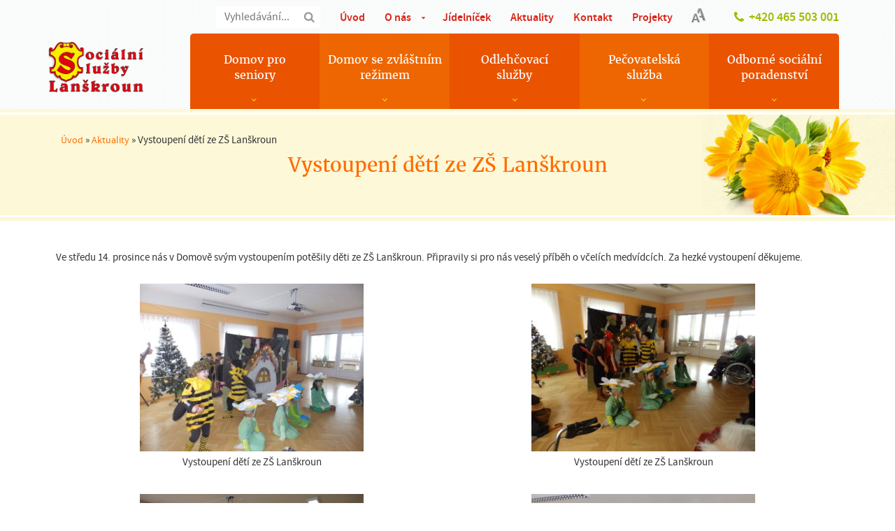

--- FILE ---
content_type: text/html; charset=UTF-8
request_url: https://www.soslla.cz/aktuality/vystoupeni-deti-ze-zs-lanskroun
body_size: 8517
content:
<!DOCTYPE html><html lang="cs"><head><meta charset="utf-8"><meta http-equiv="X-UA-Compatible" content="IE=edge"><meta name="viewport" content="width=device-width, initial-scale=1"><meta name="author" content="Sociální služby Lanškroun" /> <script type="text/javascript" charset="UTF-8" src="//eu.cookie-script.com/s/d812ce758c9f3c69dc463ca6927257e4.js"></script> <meta name="robots" content="index,follow" /><meta name='robots' content='index, follow, max-image-preview:large, max-snippet:-1, max-video-preview:-1' /><link media="all" href="https://www.soslla.cz/wp-content/cache/autoptimize/css/autoptimize_ba7b0f52250c55ba6b65400280f6ca07.css" rel="stylesheet"><link media="screen" href="https://www.soslla.cz/wp-content/cache/autoptimize/css/autoptimize_66cabe8c6e63017f40eff815e0083531.css" rel="stylesheet"><title>Vystoupení dětí ze ZŠ Lanškroun - Sociální služby Lanškroun</title><link rel="canonical" href="https://www.soslla.cz/aktuality/vystoupeni-deti-ze-zs-lanskroun" /><meta name="twitter:label1" content="Napsal(a)" /><meta name="twitter:data1" content="sprava" /> <script type="application/ld+json" class="yoast-schema-graph">{"@context":"https://schema.org","@graph":[{"@type":"Article","@id":"https://www.soslla.cz/aktuality/vystoupeni-deti-ze-zs-lanskroun#article","isPartOf":{"@id":"https://www.soslla.cz/aktuality/vystoupeni-deti-ze-zs-lanskroun"},"author":{"name":"sprava","@id":"https://www.soslla.cz/#/schema/person/a67b17af68ebd1f8cf69770145d523b6"},"headline":"Vystoupení dětí ze ZŠ Lanškroun","datePublished":"2016-12-20T07:07:48+00:00","mainEntityOfPage":{"@id":"https://www.soslla.cz/aktuality/vystoupeni-deti-ze-zs-lanskroun"},"wordCount":54,"publisher":{"@id":"https://www.soslla.cz/#organization"},"image":{"@id":"https://www.soslla.cz/aktuality/vystoupeni-deti-ze-zs-lanskroun#primaryimage"},"thumbnailUrl":"https://www.soslla.cz/wp-content/uploads/děti3.jpg","articleSection":["Aktuality"],"inLanguage":"cs"},{"@type":"WebPage","@id":"https://www.soslla.cz/aktuality/vystoupeni-deti-ze-zs-lanskroun","url":"https://www.soslla.cz/aktuality/vystoupeni-deti-ze-zs-lanskroun","name":"Vystoupení dětí ze ZŠ Lanškroun - Sociální služby Lanškroun","isPartOf":{"@id":"https://www.soslla.cz/#website"},"primaryImageOfPage":{"@id":"https://www.soslla.cz/aktuality/vystoupeni-deti-ze-zs-lanskroun#primaryimage"},"image":{"@id":"https://www.soslla.cz/aktuality/vystoupeni-deti-ze-zs-lanskroun#primaryimage"},"thumbnailUrl":"https://www.soslla.cz/wp-content/uploads/děti3.jpg","datePublished":"2016-12-20T07:07:48+00:00","breadcrumb":{"@id":"https://www.soslla.cz/aktuality/vystoupeni-deti-ze-zs-lanskroun#breadcrumb"},"inLanguage":"cs","potentialAction":[{"@type":"ReadAction","target":["https://www.soslla.cz/aktuality/vystoupeni-deti-ze-zs-lanskroun"]}]},{"@type":"ImageObject","inLanguage":"cs","@id":"https://www.soslla.cz/aktuality/vystoupeni-deti-ze-zs-lanskroun#primaryimage","url":"https://www.soslla.cz/wp-content/uploads/děti3.jpg","contentUrl":"https://www.soslla.cz/wp-content/uploads/děti3.jpg","width":1200,"height":900,"caption":"Vystoupení dětí ze ZŠ Lanškroun"},{"@type":"BreadcrumbList","@id":"https://www.soslla.cz/aktuality/vystoupeni-deti-ze-zs-lanskroun#breadcrumb","itemListElement":[{"@type":"ListItem","position":1,"name":"Úvod","item":"https://www.soslla.cz/"},{"@type":"ListItem","position":2,"name":"Aktuality","item":"https://www.soslla.cz/aktuality"},{"@type":"ListItem","position":3,"name":"Vystoupení dětí ze ZŠ Lanškroun"}]},{"@type":"WebSite","@id":"https://www.soslla.cz/#website","url":"https://www.soslla.cz/","name":"Sociální služby Lanškroun","description":"Sociální služby Lanškroun","publisher":{"@id":"https://www.soslla.cz/#organization"},"potentialAction":[{"@type":"SearchAction","target":{"@type":"EntryPoint","urlTemplate":"https://www.soslla.cz/?s={search_term_string}"},"query-input":{"@type":"PropertyValueSpecification","valueRequired":true,"valueName":"search_term_string"}}],"inLanguage":"cs"},{"@type":"Organization","@id":"https://www.soslla.cz/#organization","name":"Sociální služby Lanškroun","url":"https://www.soslla.cz/","logo":{"@type":"ImageObject","inLanguage":"cs","@id":"https://www.soslla.cz/#/schema/logo/image/","url":"https://www.soslla.cz/wp-content/uploads/sosll.png","contentUrl":"https://www.soslla.cz/wp-content/uploads/sosll.png","width":601,"height":319,"caption":"Sociální služby Lanškroun"},"image":{"@id":"https://www.soslla.cz/#/schema/logo/image/"},"sameAs":["https://www.facebook.com/profile.php?id=100064510759936"]},{"@type":"Person","@id":"https://www.soslla.cz/#/schema/person/a67b17af68ebd1f8cf69770145d523b6","name":"sprava","image":{"@type":"ImageObject","inLanguage":"cs","@id":"https://www.soslla.cz/#/schema/person/image/","url":"https://secure.gravatar.com/avatar/389e29505fcf50a8241c9b90351c8570801e1b7b2e2134310f835f4d545af049?s=96&d=mm&r=g","contentUrl":"https://secure.gravatar.com/avatar/389e29505fcf50a8241c9b90351c8570801e1b7b2e2134310f835f4d545af049?s=96&d=mm&r=g","caption":"sprava"},"url":"https://www.soslla.cz/author/sprava"}]}</script> <link rel='stylesheet' id='style-css' href='https://www.soslla.cz/wp-content/cache/autoptimize/css/autoptimize_single_64198f1cf61c0bbfed87675b5f1b54ed.css' type='text/css' media='all' /> <script type="text/javascript" src="https://www.soslla.cz/wp-includes/js/jquery/jquery.min.js" id="jquery-core-js"></script> <script type="text/javascript" src="https://www.soslla.cz/wp-includes/js/jquery/jquery-migrate.min.js" id="jquery-migrate-js"></script> <script type="text/javascript" src="https://www.soslla.cz/wp-content/plugins/responsive-lightbox-lite/assets/nivo-lightbox/nivo-lightbox.min.js" id="responsive-lightbox-nivo_lightbox-js"></script> <script type="text/javascript" id="responsive-lightbox-lite-script-js-extra">var rllArgs = {"script":"nivo_lightbox","selector":"lightbox","custom_events":""};</script> <script type="text/javascript" src="https://www.soslla.cz/wp-content/plugins/responsive-lightbox-lite/assets/inc/script.js" id="responsive-lightbox-lite-script-js"></script> <script type="text/javascript" src="https://www.soslla.cz/wp-content/themes/me/js/bootstrap.min.js" id="bootstrapJS-js"></script> <script type="text/javascript" src="https://www.soslla.cz/wp-content/themes/me/js/main.js" id="mainJS-js"></script> <script type="text/javascript" src="https://www.soslla.cz/wp-content/plugins/google-analyticator/external-tracking.min.js" id="ga-external-tracking-js"></script>  <script type="text/javascript">var analyticsFileTypes = [];
    var analyticsSnippet = 'disabled';
    var analyticsEventTracking = 'enabled';</script> <script type="text/javascript">(function(i,s,o,g,r,a,m){i['GoogleAnalyticsObject']=r;i[r]=i[r]||function(){
	(i[r].q=i[r].q||[]).push(arguments)},i[r].l=1*new Date();a=s.createElement(o),
	m=s.getElementsByTagName(o)[0];a.async=1;a.src=g;m.parentNode.insertBefore(a,m)
	})(window,document,'script','//www.google-analytics.com/analytics.js','ga');
	ga('create', 'UA-76215800-1', 'auto');
 
	ga('send', 'pageview');</script> <!--[if lt IE 9]> <script src="https://oss.maxcdn.com/libs/html5shiv/3.7.0/html5shiv.js"></script> <script src="https://oss.maxcdn.com/libs/respond.js/1.4.2/respond.min.js"></script> <![endif]--><link rel="alternate" type="application/rss+xml" title="Sociální služby Lanškroun RSS Feed" href="https://www.soslla.cz/feed" /><link rel="icon" href="/favicon.ico" type="image/vnd.microsoft.icon" /></head><body id="wp-vystoupeni-deti-ze-zs-lanskroun" class="wp-single aktuality vystoupeni-deti-ze-zs-lanskroun "><div class="container-fluid hidden-xs navbar-fixed-top" id="header"><div class="container"><div class="row" id="top"><div class="col-md-12"> <span id="contact">+420 465 503 001</span> <span id="fontSize"></span><div class="menu-horni_menu-container"><ul id="menuTop" class="hidden-xs"><li id="menu-item-16" class="menu-item menu-item-type-post_type menu-item-object-page menu-item-home current-post-parent menu-item-16"><a href="https://www.soslla.cz/">Úvod</a></li><li id="menu-item-14" class="menu-item menu-item-type-post_type menu-item-object-page menu-item-has-children menu-item-14"><a href="https://www.soslla.cz/o-nas">O nás</a><ul class="sub-menu"><li id="menu-item-58" class="menu-item menu-item-type-post_type menu-item-object-page menu-item-58"><a href="https://www.soslla.cz/o-nas/oceneni">Ocenění</a></li><li id="menu-item-521" class="menu-item menu-item-type-post_type menu-item-object-page menu-item-521"><a href="https://www.soslla.cz/o-nas/eticky-kodex">Etický kodex</a></li><li id="menu-item-57" class="menu-item menu-item-type-post_type menu-item-object-page menu-item-57"><a href="https://www.soslla.cz/o-nas/partnerstvi-a-spoluprace">Poděkování a spolupráce</a></li><li id="menu-item-56" class="menu-item menu-item-type-post_type menu-item-object-page menu-item-56"><a href="https://www.soslla.cz/o-nas/dobrovolnictvi">Dobrovolnictví</a></li><li id="menu-item-55" class="menu-item menu-item-type-post_type menu-item-object-page menu-item-55"><a href="https://www.soslla.cz/o-nas/dulezite-dokumenty">Důležité dokumenty</a></li><li id="menu-item-503" class="menu-item menu-item-type-post_type menu-item-object-page menu-item-503"><a href="https://www.soslla.cz/o-nas/nutricni-pece">Nutriční péče</a></li><li id="menu-item-452" class="menu-item menu-item-type-post_type menu-item-object-page menu-item-452"><a href="https://www.soslla.cz/o-nas/fotogalerie">Fotogalerie</a></li><li id="menu-item-31485" class="menu-item menu-item-type-post_type menu-item-object-page menu-item-31485"><a href="https://www.soslla.cz/o-nas/virtualni-prohlidka">Virtuální prohlídka</a></li><li id="menu-item-34448" class="menu-item menu-item-type-post_type menu-item-object-page menu-item-34448"><a href="https://www.soslla.cz/o-nas/mezigeneracni-setkavani">Mezigenerační setkávání</a></li><li id="menu-item-35442" class="menu-item menu-item-type-post_type menu-item-object-page menu-item-35442"><a href="https://www.soslla.cz/o-nas/ochrana-osobnich-udaju">Ochrana osobních údajů GDPR</a></li><li id="menu-item-35343" class="menu-item menu-item-type-post_type menu-item-object-page menu-item-35343"><a href="https://www.soslla.cz/o-nas/ochrana-oznamovatelu">Ochrana oznamovatelů</a></li></ul></li><li id="menu-item-59" class="menu-item menu-item-type-post_type menu-item-object-page menu-item-59"><a href="https://www.soslla.cz/jidelnicek">Jídelníček</a></li><li id="menu-item-60" class="menu-item menu-item-type-taxonomy menu-item-object-category current-post-ancestor current-menu-parent current-post-parent menu-item-60"><a href="https://www.soslla.cz/aktuality">Aktuality</a></li><li id="menu-item-340" class="menu-item menu-item-type-post_type menu-item-object-page menu-item-340"><a href="https://www.soslla.cz/kontakt">Kontakt</a></li><li id="menu-item-36144" class="menu-item menu-item-type-post_type menu-item-object-page menu-item-36144"><a href="https://www.soslla.cz/projekty">Projekty</a></li></ul></div><form method="get" id="search" action="https://www.soslla.cz/"> <input type="text" value="" name="s" id="s" placeholder="Vyhledávání..."> <button type="submit" class="btn-submit btn-search"><span>Hledat</span></button></form></div></div><div class="row"><div class="col-md-2"> <a id="logo" href="https://www.soslla.cz" title="Úvodní stránka - Sociální služby Lanškroun"><noscript><img src="https://www.soslla.cz/wp-content/themes/me/images/sosll.png" class="img-responsive" alt="Sociální služby Lanškroun"></noscript><img src='data:image/svg+xml,%3Csvg%20xmlns=%22http://www.w3.org/2000/svg%22%20viewBox=%220%200%20210%20140%22%3E%3C/svg%3E' data-src="https://www.soslla.cz/wp-content/themes/me/images/sosll.png" class="lazyload img-responsive" alt="Sociální služby Lanškroun"></a></div><div class="col-md-10"><div id="menu1" class="menu-hlavni_menu-container"><ul id="menuMain" class="hidden-xs"><li id="menu-item-61" class="menu-item menu-item-type-post_type menu-item-object-page menu-item-has-children menu-item-61"><a href="https://www.soslla.cz/domov-pro-seniory">Domov pro seniory</a><ul class="sub-menu"><li id="menu-item-33676" class="menu-item menu-item-type-post_type menu-item-object-page menu-item-33676"><a href="https://www.soslla.cz/zadost-o-umisteni-do-domova-pro-seniory">Žádost o umístění</a></li><li id="menu-item-65" class="menu-item menu-item-type-post_type menu-item-object-page menu-item-65"><a href="https://www.soslla.cz/domov-pro-seniory/prijeti">Informace o přijetí</a></li><li id="menu-item-66" class="menu-item menu-item-type-post_type menu-item-object-page menu-item-66"><a href="https://www.soslla.cz/domov-pro-seniory/platba">Platby</a></li><li id="menu-item-62" class="menu-item menu-item-type-post_type menu-item-object-page menu-item-62"><a href="https://www.soslla.cz/domov-pro-seniory/prohlaseni">Prohlášení</a></li><li id="menu-item-63" class="menu-item menu-item-type-post_type menu-item-object-page menu-item-63"><a href="https://www.soslla.cz/domov-pro-seniory/historie">Historie</a></li><li id="menu-item-64" class="menu-item menu-item-type-post_type menu-item-object-page menu-item-64"><a href="https://www.soslla.cz/domov-pro-seniory/zakladni-cinnosti">Základní činnosti</a></li><li id="menu-item-573" class="menu-item menu-item-type-post_type menu-item-object-page menu-item-573"><a href="https://www.soslla.cz/domov-pro-seniory/podavani-stiznosti">Podávání stížností</a></li><li id="menu-item-67" class="menu-item menu-item-type-post_type menu-item-object-page menu-item-67"><a href="https://www.soslla.cz/domov-pro-seniory/volny-cas">Volný čas</a></li><li id="menu-item-68" class="menu-item menu-item-type-post_type menu-item-object-page menu-item-68"><a href="https://www.soslla.cz/domov-pro-seniory/personal">Personál</a></li></ul></li><li id="menu-item-86" class="menu-item menu-item-type-post_type menu-item-object-page menu-item-has-children menu-item-86"><a href="https://www.soslla.cz/domov-se-zvlastnim-rezimem">Domov se zvláštním režimem</a><ul class="sub-menu"><li id="menu-item-33685" class="menu-item menu-item-type-post_type menu-item-object-page menu-item-33685"><a href="https://www.soslla.cz/zadost-o-umisteni-do-domova-se-zvlastnim-rezimem">Žádost o umístění</a></li><li id="menu-item-259" class="menu-item menu-item-type-post_type menu-item-object-page menu-item-259"><a href="https://www.soslla.cz/domov-se-zvlastnim-rezimem/informace-o-prijeti">Informace o přijetí</a></li><li id="menu-item-260" class="menu-item menu-item-type-post_type menu-item-object-page menu-item-260"><a href="https://www.soslla.cz/domov-se-zvlastnim-rezimem/platba">Platby</a></li><li id="menu-item-88" class="menu-item menu-item-type-post_type menu-item-object-page menu-item-88"><a href="https://www.soslla.cz/domov-se-zvlastnim-rezimem/prohlaseni">Prohlášení</a></li><li id="menu-item-87" class="menu-item menu-item-type-post_type menu-item-object-page menu-item-87"><a href="https://www.soslla.cz/domov-se-zvlastnim-rezimem/prehled-zakladnich-cinnosti">Základní činnosti</a></li><li id="menu-item-574" class="menu-item menu-item-type-post_type menu-item-object-page menu-item-574"><a href="https://www.soslla.cz/domov-se-zvlastnim-rezimem/podavani-stiznosti">Podávání stížností</a></li><li id="menu-item-32816" class="menu-item menu-item-type-post_type menu-item-object-page menu-item-32816"><a href="https://www.soslla.cz/domov-se-zvlastnim-rezimem/co-je-to-demence">Co je to demence?</a></li><li id="menu-item-32047" class="menu-item menu-item-type-post_type menu-item-object-page menu-item-32047"><a href="https://www.soslla.cz/domov-se-zvlastnim-rezimem/prava-lidi-s-demenci">Práva lidí s demencí</a></li><li id="menu-item-32827" class="menu-item menu-item-type-post_type menu-item-object-page menu-item-32827"><a href="https://www.soslla.cz/deset-rad-na-pomoc-pecujicim">Deset rad na pomoc pečujícím</a></li><li id="menu-item-261" class="menu-item menu-item-type-post_type menu-item-object-page menu-item-261"><a href="https://www.soslla.cz/domov-se-zvlastnim-rezimem/volny-cas">Volný čas</a></li><li id="menu-item-262" class="menu-item menu-item-type-post_type menu-item-object-page menu-item-262"><a href="https://www.soslla.cz/domov-se-zvlastnim-rezimem/personal">Personál</a></li></ul></li><li id="menu-item-95" class="menu-item menu-item-type-post_type menu-item-object-page menu-item-has-children menu-item-95"><a href="https://www.soslla.cz/odlehcovaci-sluzby">Odlehčovací služby</a><ul class="sub-menu"><li id="menu-item-33684" class="menu-item menu-item-type-post_type menu-item-object-page menu-item-33684"><a href="https://www.soslla.cz/zadost-o-odlehcovaci-sluzbu">Žádost o umístění</a></li><li id="menu-item-554" class="menu-item menu-item-type-post_type menu-item-object-page menu-item-554"><a href="https://www.soslla.cz/odlehcovaci-sluzby/informace-o-prijeti">Informace o přijetí</a></li><li id="menu-item-563" class="menu-item menu-item-type-post_type menu-item-object-page menu-item-563"><a href="https://www.soslla.cz/odlehcovaci-sluzby/platba">Platby</a></li><li id="menu-item-392" class="menu-item menu-item-type-post_type menu-item-object-page menu-item-392"><a href="https://www.soslla.cz/odlehcovaci-sluzby/prohlaseni">Prohlášení</a></li><li id="menu-item-559" class="menu-item menu-item-type-post_type menu-item-object-page menu-item-559"><a href="https://www.soslla.cz/odlehcovaci-sluzby/zakladni-cinnosti">Základní činnosti</a></li><li id="menu-item-575" class="menu-item menu-item-type-post_type menu-item-object-page menu-item-575"><a href="https://www.soslla.cz/odlehcovaci-sluzby/podavani-stiznosti">Podávání stížností</a></li><li id="menu-item-529" class="menu-item menu-item-type-post_type menu-item-object-page menu-item-529"><a href="https://www.soslla.cz/odlehcovaci-sluzby/volny-cas-2">Volný čas</a></li><li id="menu-item-31483" class="menu-item menu-item-type-post_type menu-item-object-page menu-item-31483"><a href="https://www.soslla.cz/odlehcovaci-sluzby/personal">Personál</a></li></ul></li><li id="menu-item-96" class="menu-item menu-item-type-post_type menu-item-object-page menu-item-has-children menu-item-96"><a href="https://www.soslla.cz/pecovatelska-sluzba">Pečovatelská služba</a><ul class="sub-menu"><li id="menu-item-33683" class="menu-item menu-item-type-post_type menu-item-object-page menu-item-33683"><a href="https://www.soslla.cz/zadost-o-zavedeni-pecovatelske-sluzby">Žádost o zavedení</a></li><li id="menu-item-114" class="menu-item menu-item-type-post_type menu-item-object-page menu-item-114"><a href="https://www.soslla.cz/pecovatelska-sluzba/informace-o-zavedeni">Informace o zavedení</a></li><li id="menu-item-115" class="menu-item menu-item-type-post_type menu-item-object-page menu-item-115"><a href="https://www.soslla.cz/pecovatelska-sluzba/uhrada">Úhrada</a></li><li id="menu-item-112" class="menu-item menu-item-type-post_type menu-item-object-page menu-item-112"><a href="https://www.soslla.cz/pecovatelska-sluzba/prohlaseni">Prohlášení</a></li><li id="menu-item-113" class="menu-item menu-item-type-post_type menu-item-object-page menu-item-113"><a href="https://www.soslla.cz/pecovatelska-sluzba/prehled-zakladnich-cinnosti">Základní činnosti</a></li><li id="menu-item-576" class="menu-item menu-item-type-post_type menu-item-object-page menu-item-576"><a href="https://www.soslla.cz/pecovatelska-sluzba/podavani-stiznosti">Podávání stížností</a></li><li id="menu-item-117" class="menu-item menu-item-type-post_type menu-item-object-page menu-item-117"><a href="https://www.soslla.cz/pecovatelska-sluzba/personal">Personál</a></li><li id="menu-item-125" class="menu-item menu-item-type-post_type menu-item-object-page menu-item-125"><a href="https://www.soslla.cz/pecovatelska-sluzba/stravovani-pro-verejnost">Stravování pro veřejnost</a></li></ul></li><li id="menu-item-97" class="menu-item menu-item-type-post_type menu-item-object-page menu-item-has-children menu-item-97"><a href="https://www.soslla.cz/sluzby-pro-verejnost">Odborné sociální poradenství</a><ul class="sub-menu"><li id="menu-item-36081" class="menu-item menu-item-type-post_type menu-item-object-page menu-item-36081"><a href="https://www.soslla.cz/sluzby-pro-verejnost/prohlaseni">Prohlášení</a></li><li id="menu-item-36087" class="menu-item menu-item-type-post_type menu-item-object-page menu-item-36087"><a href="https://www.soslla.cz/uvod/odborne-socialni-poradenstvi/zajisteni-sluzby-osp">Zajištění služby</a></li><li id="menu-item-264" class="menu-item menu-item-type-post_type menu-item-object-page menu-item-264"><a href="https://www.soslla.cz/sluzby-pro-verejnost/pujcovna-kompenzacnich-pomucek">Půjčovna kompenzačních pomůcek</a></li><li id="menu-item-36134" class="menu-item menu-item-type-post_type menu-item-object-page menu-item-36134"><a href="https://www.soslla.cz/sluzby-pro-verejnost/podavani-stiznosti">Podávání stížností</a></li><li id="menu-item-36139" class="menu-item menu-item-type-post_type menu-item-object-page menu-item-36139"><a href="https://www.soslla.cz/sluzby-pro-verejnost/uhrada">Platby</a></li><li id="menu-item-35594" class="menu-item menu-item-type-post_type menu-item-object-page menu-item-35594"><a href="https://www.soslla.cz/uvod/odborne-socialni-poradenstvi/kontaktni-misto-ceske-alzheimerovske-spolecnosti">Kontaktní místo České alzheimerovské společnosti (ČALS)</a></li></ul></li></ul></div></div></div></div></div><div class="articleTop"><div class="clearfix"><div class="border top"></div><div class="border bottom"></div><div class="container"><div class="row"><div class="col-xs-12"><ul id="breadcrumb"><li><strong>Nacházíte se:</strong><p id=""><span><span><a href="https://www.soslla.cz/">Úvod</a></span> » <span><a href="https://www.soslla.cz/aktuality">Aktuality</a></span> » <span class="breadcrumb_last" aria-current="page">Vystoupení dětí ze ZŠ Lanškroun</span></span></p></li></ul></div></div></div> <noscript><img src="/wp-content/themes/me/images/kytka.png" class="attachment-original size-original wp-post-image" alt="clanek-obrazek"></noscript><img src='data:image/svg+xml,%3Csvg%20xmlns=%22http://www.w3.org/2000/svg%22%20viewBox=%220%200%20210%20140%22%3E%3C/svg%3E' data-src="/wp-content/themes/me/images/kytka.png" class="lazyload attachment-original size-original wp-post-image" alt="clanek-obrazek"><h1>Vystoupení dětí ze ZŠ Lanškroun</h1></div></div><div class="container"><div id="main" class="article"><p>Ve středu 14. prosince nás v Domově svým vystoupením potěšily děti ze ZŠ Lanškroun. Připravily si pro nás veselý příběh o včelích medvídcích. Za hezké vystoupení děkujeme.</p><div id='gallery-1' class='gallery galleryid-32217 gallery-columns-2 gallery-size-thumbnail'><dl class='gallery-item'><dt class='gallery-icon landscape'> <a href='https://www.soslla.cz/wp-content/uploads/děti-1.jpg' rel="lightbox[gallery-0]"><img fetchpriority="high" decoding="async" width="320" height="240" src="https://www.soslla.cz/wp-content/uploads/děti-1-320x240.jpg" class="attachment-thumbnail size-thumbnail" alt="" aria-describedby="gallery-1-32218" srcset="https://www.soslla.cz/wp-content/uploads/děti-1-320x240.jpg 320w, https://www.soslla.cz/wp-content/uploads/děti-1-300x225.jpg 300w, https://www.soslla.cz/wp-content/uploads/děti-1-768x576.jpg 768w, https://www.soslla.cz/wp-content/uploads/děti-1-550x413.jpg 550w, https://www.soslla.cz/wp-content/uploads/děti-1.jpg 1200w" sizes="(max-width: 320px) 100vw, 320px" /></a></dt><dd class='wp-caption-text gallery-caption' id='gallery-1-32218'> Vystoupení dětí ze ZŠ Lanškroun</dd></dl><dl class='gallery-item'><dt class='gallery-icon landscape'> <a href='https://www.soslla.cz/wp-content/uploads/děti1-1.jpg' rel="lightbox[gallery-0]"><noscript><img decoding="async" width="320" height="240" src="https://www.soslla.cz/wp-content/uploads/děti1-1-320x240.jpg" class="attachment-thumbnail size-thumbnail" alt="" aria-describedby="gallery-1-32219" srcset="https://www.soslla.cz/wp-content/uploads/děti1-1-320x240.jpg 320w, https://www.soslla.cz/wp-content/uploads/děti1-1-300x225.jpg 300w, https://www.soslla.cz/wp-content/uploads/děti1-1-768x576.jpg 768w, https://www.soslla.cz/wp-content/uploads/děti1-1-550x413.jpg 550w, https://www.soslla.cz/wp-content/uploads/děti1-1.jpg 1200w" sizes="(max-width: 320px) 100vw, 320px" /></noscript><img decoding="async" width="320" height="240" src='data:image/svg+xml,%3Csvg%20xmlns=%22http://www.w3.org/2000/svg%22%20viewBox=%220%200%20320%20240%22%3E%3C/svg%3E' data-src="https://www.soslla.cz/wp-content/uploads/děti1-1-320x240.jpg" class="lazyload attachment-thumbnail size-thumbnail" alt="" aria-describedby="gallery-1-32219" data-srcset="https://www.soslla.cz/wp-content/uploads/děti1-1-320x240.jpg 320w, https://www.soslla.cz/wp-content/uploads/děti1-1-300x225.jpg 300w, https://www.soslla.cz/wp-content/uploads/děti1-1-768x576.jpg 768w, https://www.soslla.cz/wp-content/uploads/děti1-1-550x413.jpg 550w, https://www.soslla.cz/wp-content/uploads/děti1-1.jpg 1200w" data-sizes="(max-width: 320px) 100vw, 320px" /></a></dt><dd class='wp-caption-text gallery-caption' id='gallery-1-32219'> Vystoupení dětí ze ZŠ Lanškroun</dd></dl><br style="clear: both" /><dl class='gallery-item'><dt class='gallery-icon landscape'> <a href='https://www.soslla.cz/wp-content/uploads/děti2-1.jpg' rel="lightbox[gallery-0]"><noscript><img decoding="async" width="320" height="240" src="https://www.soslla.cz/wp-content/uploads/děti2-1-320x240.jpg" class="attachment-thumbnail size-thumbnail" alt="" aria-describedby="gallery-1-32220" srcset="https://www.soslla.cz/wp-content/uploads/děti2-1-320x240.jpg 320w, https://www.soslla.cz/wp-content/uploads/děti2-1-300x225.jpg 300w, https://www.soslla.cz/wp-content/uploads/děti2-1-768x576.jpg 768w, https://www.soslla.cz/wp-content/uploads/děti2-1-550x413.jpg 550w, https://www.soslla.cz/wp-content/uploads/děti2-1.jpg 1200w" sizes="(max-width: 320px) 100vw, 320px" /></noscript><img decoding="async" width="320" height="240" src='data:image/svg+xml,%3Csvg%20xmlns=%22http://www.w3.org/2000/svg%22%20viewBox=%220%200%20320%20240%22%3E%3C/svg%3E' data-src="https://www.soslla.cz/wp-content/uploads/děti2-1-320x240.jpg" class="lazyload attachment-thumbnail size-thumbnail" alt="" aria-describedby="gallery-1-32220" data-srcset="https://www.soslla.cz/wp-content/uploads/děti2-1-320x240.jpg 320w, https://www.soslla.cz/wp-content/uploads/děti2-1-300x225.jpg 300w, https://www.soslla.cz/wp-content/uploads/děti2-1-768x576.jpg 768w, https://www.soslla.cz/wp-content/uploads/děti2-1-550x413.jpg 550w, https://www.soslla.cz/wp-content/uploads/děti2-1.jpg 1200w" data-sizes="(max-width: 320px) 100vw, 320px" /></a></dt><dd class='wp-caption-text gallery-caption' id='gallery-1-32220'> Vystoupení dětí ze ZŠ Lanškroun</dd></dl><dl class='gallery-item'><dt class='gallery-icon landscape'> <a href='https://www.soslla.cz/wp-content/uploads/děti3.jpg' rel="lightbox[gallery-0]"><noscript><img decoding="async" width="320" height="240" src="https://www.soslla.cz/wp-content/uploads/děti3-320x240.jpg" class="attachment-thumbnail size-thumbnail" alt="" aria-describedby="gallery-1-32221" srcset="https://www.soslla.cz/wp-content/uploads/děti3-320x240.jpg 320w, https://www.soslla.cz/wp-content/uploads/děti3-300x225.jpg 300w, https://www.soslla.cz/wp-content/uploads/děti3-768x576.jpg 768w, https://www.soslla.cz/wp-content/uploads/děti3-550x413.jpg 550w, https://www.soslla.cz/wp-content/uploads/děti3.jpg 1200w" sizes="(max-width: 320px) 100vw, 320px" /></noscript><img decoding="async" width="320" height="240" src='data:image/svg+xml,%3Csvg%20xmlns=%22http://www.w3.org/2000/svg%22%20viewBox=%220%200%20320%20240%22%3E%3C/svg%3E' data-src="https://www.soslla.cz/wp-content/uploads/děti3-320x240.jpg" class="lazyload attachment-thumbnail size-thumbnail" alt="" aria-describedby="gallery-1-32221" data-srcset="https://www.soslla.cz/wp-content/uploads/děti3-320x240.jpg 320w, https://www.soslla.cz/wp-content/uploads/děti3-300x225.jpg 300w, https://www.soslla.cz/wp-content/uploads/děti3-768x576.jpg 768w, https://www.soslla.cz/wp-content/uploads/děti3-550x413.jpg 550w, https://www.soslla.cz/wp-content/uploads/děti3.jpg 1200w" data-sizes="(max-width: 320px) 100vw, 320px" /></a></dt><dd class='wp-caption-text gallery-caption' id='gallery-1-32221'> Vystoupení dětí ze ZŠ Lanškroun</dd></dl><br style="clear: both" /></div></div></div><div class="formArticle"><div class="yellowBackground"><div class="container"><div class="wpcf7 no-js" id="wpcf7-f33293-o1" lang="cs-CZ" dir="ltr" data-wpcf7-id="33293"><div class="screen-reader-response"><p role="status" aria-live="polite" aria-atomic="true"></p><ul></ul></div><form action="/aktuality/vystoupeni-deti-ze-zs-lanskroun#wpcf7-f33293-o1" method="post" class="wpcf7-form init" aria-label="Kontaktní formulář" novalidate="novalidate" data-status="init"><fieldset class="hidden-fields-container"><input type="hidden" name="_wpcf7" value="33293" /><input type="hidden" name="_wpcf7_version" value="6.1.1" /><input type="hidden" name="_wpcf7_locale" value="cs_CZ" /><input type="hidden" name="_wpcf7_unit_tag" value="wpcf7-f33293-o1" /><input type="hidden" name="_wpcf7_container_post" value="0" /><input type="hidden" name="_wpcf7_posted_data_hash" value="" /><input type="hidden" name="_wpcf7_recaptcha_response" value="" /></fieldset><div class="cform cform222 kontaktni contactform7"><fieldset class="cf-fs2"><ol class="cf-ol"><li><p><span class="wpcf7-form-control-wrap" data-name="jmenoprijmeni"><input size="40" maxlength="400" class="wpcf7-form-control wpcf7-text wpcf7-validates-as-required form-control" aria-required="true" aria-invalid="false" placeholder="Jméno a příjmení" value="" type="text" name="jmenoprijmeni" /></span></p></li><li><p><span class="wpcf7-form-control-wrap" data-name="telefon"><input size="40" maxlength="400" class="wpcf7-form-control wpcf7-text form-control" aria-invalid="false" placeholder="Telefon" value="" type="text" name="telefon" /></span></p></li><li><p><span class="wpcf7-form-control-wrap" data-name="email-249"><input size="40" maxlength="400" class="wpcf7-form-control wpcf7-email wpcf7-validates-as-required wpcf7-text wpcf7-validates-as-email form-control" aria-required="true" aria-invalid="false" placeholder="E-mail" value="" type="email" name="email-249" /></span></p></li></ol></fieldset><ol class="cf-ol"><li><p><span class="wpcf7-form-control-wrap" data-name="sluzby"><select class="wpcf7-form-control wpcf7-select cformselect" aria-invalid="false" name="sluzby"><option value="O jaké služby máte zájem:">O jaké služby máte zájem:</option><option value="Domov pro seniory">Domov pro seniory</option><option value="Domov se zvláštním režimem">Domov se zvláštním režimem</option><option value="Odlehčovací služby">Odlehčovací služby</option><option value="Pečovatelská služba">Pečovatelská služba</option><option value="Půjčovna kompenzačních pomůcek">Půjčovna kompenzačních pomůcek</option><option value="Veřejné stravování">Veřejné stravování</option></select></span></p></li><li><p><span class="wpcf7-form-control-wrap" data-name="yourmessage"><textarea cols="40" rows="10" maxlength="2000" class="wpcf7-form-control wpcf7-textarea wpcf7-validates-as-required form-control" aria-required="true" aria-invalid="false" placeholder="Text Vaší zprávy" name="yourmessage"></textarea></span></p></li></ol><p class="cf-sb"><br /> <input class="wpcf7-form-control wpcf7-submit has-spinner sendbutton" id="sendbutton2" type="submit" value="Odeslat" /></p></div><div class="wpcf7-response-output" aria-hidden="true"></div></form></div></div></div></div><div class="container-fluid" id="footerDark"><div class="container"><div class="row"><div class="col-xs-12 col-sm-6 col-md-6"><div class="row"><div class="col-xs-12 col-sm-6"><h4>O domově</h4><ul><li><a href="/domov-pro-seniory">Domov pro seniory</a></li><li><a href="/domov-se-zvlastnim-rezimem">Domov se zvláštním režimem</a></li><li><a href="/odlehcovaci-sluzby">Odlehčovací služby</a></li></ul></div><div class="col-xs-12 col-sm-6"><ul class="margin-top-30"><li><a href="/pecovatelska-sluzba">Pečovatelská služba</a></li><li><a href="/sluzby-pro-verejnost">Služby pro veřejnost</a></li><li><a href="/o-nas/dulezite-dokumenty">Důležité dokumenty</a></li></ul></div></div></div><div class="col-xs-12 col-sm-6 col-md-6"><div class="row"><div class="col-xs-12 col-sm-6"><h4>Kontakt</h4> <address> Sociální služby Lanškroun<br> Janáčkova 1003<br> 563 01 Lanškroun </address></div><div class="col-xs-12 col-sm-6"><p class="margin-top-30">IČO: 75081849<br>DIČ: CZ75081849<br>Číslo účtu: 198999998/0600</p></div></div></div></div></div></div><div class="container-fluid" id="footer"><div class="container"><div class="row"><div class="col-xs-12 col-sm-8 col-md-6"><div id="copyright"> <a href="/mapa-stranek">Mapa stránek</a> | <a href="/zasady-pouzivani-souboru-cookies">Používání cookies</a> | <a href="javascript:CookieScript.instance.show()">Nastavení cookies</a></div></div><div class="col-xs-12 col-sm-4 col-md-6 text-right"> Tvorba webových stránek & SEO od <a id="logoDeveloper" href="https://www.mediaenergy.cz/" title="MEDIA ENERGY - internetové projekty na míru" target="_blank">MEDIA ENERGY</a></div><div class="recapt col-xs-12" style="margin: 30px 0 10px; color: #999;"> <span>Chráněno službou <strong>reCAPTCHA</strong></span><br> <a href="https://www.google.com/intl/cs/policies/privacy/" target="_blank">Ochrana soukromí</a> <span aria-hidden="true" role="presentation"> - </span><a href="https://www.google.com/intl/cs/policies/terms/" target="_blank">Smluvní podmínky</a></div></div></div></div> <script type="speculationrules">{"prefetch":[{"source":"document","where":{"and":[{"href_matches":"\/*"},{"not":{"href_matches":["\/wp-*.php","\/wp-admin\/*","\/wp-content\/uploads\/*","\/wp-content\/*","\/wp-content\/plugins\/*","\/wp-content\/themes\/me\/*","\/*\\?(.+)"]}},{"not":{"selector_matches":"a[rel~=\"nofollow\"]"}},{"not":{"selector_matches":".no-prefetch, .no-prefetch a"}}]},"eagerness":"conservative"}]}</script> <noscript><style>.lazyload{display:none;}</style></noscript><script data-noptimize="1">window.lazySizesConfig=window.lazySizesConfig||{};window.lazySizesConfig.loadMode=1;</script><script async data-noptimize="1" src='https://www.soslla.cz/wp-content/plugins/autoptimize/classes/external/js/lazysizes.min.js'></script><script type="text/javascript" src="https://www.soslla.cz/wp-includes/js/dist/hooks.min.js" id="wp-hooks-js"></script> <script type="text/javascript" src="https://www.soslla.cz/wp-includes/js/dist/i18n.min.js" id="wp-i18n-js"></script> <script type="text/javascript" id="wp-i18n-js-after">wp.i18n.setLocaleData( { 'text direction\u0004ltr': [ 'ltr' ] } );</script> <script type="text/javascript" src="https://www.soslla.cz/wp-content/plugins/contact-form-7/includes/swv/js/index.js" id="swv-js"></script> <script type="text/javascript" id="contact-form-7-js-before">var wpcf7 = {
    "api": {
        "root": "https:\/\/www.soslla.cz\/wp-json\/",
        "namespace": "contact-form-7\/v1"
    }
};</script> <script type="text/javascript" src="https://www.soslla.cz/wp-content/plugins/contact-form-7/includes/js/index.js" id="contact-form-7-js"></script> <script type="text/javascript" src="https://www.google.com/recaptcha/api.js?render=6Lc4RX0qAAAAADbx4diCC0hIMfGW5prsjGYR6YBS&amp;ver=3.0" id="google-recaptcha-js"></script> <script type="text/javascript" src="https://www.soslla.cz/wp-includes/js/dist/vendor/wp-polyfill.min.js" id="wp-polyfill-js"></script> <script type="text/javascript" id="wpcf7-recaptcha-js-before">var wpcf7_recaptcha = {
    "sitekey": "6Lc4RX0qAAAAADbx4diCC0hIMfGW5prsjGYR6YBS",
    "actions": {
        "homepage": "homepage",
        "contactform": "contactform"
    }
};</script> <script type="text/javascript" src="https://www.soslla.cz/wp-content/plugins/contact-form-7/modules/recaptcha/index.js" id="wpcf7-recaptcha-js"></script> <div id="mobileMenu" class="navbar navbar-default navbar-fixed-top visible-xs"><div class="container"> <a href="https://www.soslla.cz" class="logoBar"></a> <button class = "navbar-toggle" data-toggle = "collapse" data-target = ".navHeaderCollapse"> <span class = "icon-bar"></span> <span class = "icon-bar"></span> <span class = "icon-bar"></span> </button><form method="get" id="search2" action="https://www.soslla.cz/"> <input type="text" value="" name="s" id="s" placeholder="Vyhledávání..."> <button type="submit" class="btn-submit btn-search"><span>Hledat</span></button></form><div class="collapse navbar-collapse navHeaderCollapse"><ul id="menu-mobilni_menu" class="nav navbar-nav navbar-left"><li id="menu-item-36595" class="menu-item menu-item-type-post_type menu-item-object-page menu-item-home menu-item-36595"><a title="Úvod" href="https://www.soslla.cz/">Úvod</a></li><li id="menu-item-36596" class="menu-item menu-item-type-post_type menu-item-object-page menu-item-has-children menu-item-36596 dropdown"><a title="O nás" href="#" data-toggle="dropdown" class="dropdown-toggle" aria-haspopup="true">O nás <span class="caret"></span></a><ul role="menu" class=" dropdown-menu"><li id="menu-item-36598" class="menu-item menu-item-type-post_type menu-item-object-page menu-item-36598"><a title="Ocenění" href="https://www.soslla.cz/o-nas/oceneni">Ocenění</a></li><li id="menu-item-36607" class="menu-item menu-item-type-post_type menu-item-object-page menu-item-36607"><a title="Etický kodex" href="https://www.soslla.cz/o-nas/eticky-kodex">Etický kodex</a></li><li id="menu-item-36601" class="menu-item menu-item-type-post_type menu-item-object-page menu-item-36601"><a title="Poděkování a spolupráce" href="https://www.soslla.cz/o-nas/partnerstvi-a-spoluprace">Poděkování a spolupráce</a></li><li id="menu-item-36602" class="menu-item menu-item-type-post_type menu-item-object-page menu-item-36602"><a title="Dobrovolnictví" href="https://www.soslla.cz/o-nas/dobrovolnictvi">Dobrovolnictví</a></li><li id="menu-item-36603" class="menu-item menu-item-type-post_type menu-item-object-page menu-item-36603"><a title="Důležité dokumenty" href="https://www.soslla.cz/o-nas/dulezite-dokumenty">Důležité dokumenty</a></li><li id="menu-item-36606" class="menu-item menu-item-type-post_type menu-item-object-page menu-item-36606"><a title="Nutriční péče" href="https://www.soslla.cz/o-nas/nutricni-pece">Nutriční péče</a></li><li id="menu-item-36605" class="menu-item menu-item-type-post_type menu-item-object-page menu-item-36605"><a title="Fotogalerie" href="https://www.soslla.cz/o-nas/fotogalerie">Fotogalerie</a></li><li id="menu-item-36597" class="menu-item menu-item-type-post_type menu-item-object-page menu-item-36597"><a title="Virtuální prohlídka" href="https://www.soslla.cz/o-nas/virtualni-prohlidka">Virtuální prohlídka</a></li><li id="menu-item-36604" class="menu-item menu-item-type-post_type menu-item-object-page menu-item-36604"><a title="Mezigenerační setkávání" href="https://www.soslla.cz/o-nas/mezigeneracni-setkavani">Mezigenerační setkávání</a></li><li id="menu-item-36599" class="menu-item menu-item-type-post_type menu-item-object-page menu-item-36599"><a title="Ochrana osobních údajů GDPR" href="https://www.soslla.cz/o-nas/ochrana-osobnich-udaju">Ochrana osobních údajů GDPR</a></li><li id="menu-item-36600" class="menu-item menu-item-type-post_type menu-item-object-page menu-item-36600"><a title="Ochrana oznamovatelů" href="https://www.soslla.cz/o-nas/ochrana-oznamovatelu">Ochrana oznamovatelů</a></li></ul></li><li id="menu-item-36608" class="menu-item menu-item-type-post_type menu-item-object-page menu-item-36608"><a title="Jídelníček" href="https://www.soslla.cz/jidelnicek">Jídelníček</a></li><li id="menu-item-36609" class="menu-item menu-item-type-custom menu-item-object-custom menu-item-36609"><a title="Aktuality" href="https://www.soslla.cz/aktuality">Aktuality</a></li><li id="menu-item-36610" class="menu-item menu-item-type-post_type menu-item-object-page menu-item-36610"><a title="Kontakt" href="https://www.soslla.cz/kontakt">Kontakt</a></li><li id="menu-item-36611" class="menu-item menu-item-type-post_type menu-item-object-page menu-item-36611"><a title="Projekty" href="https://www.soslla.cz/projekty">Projekty</a></li><li id="menu-item-36548" class="menu-item menu-item-type-post_type menu-item-object-page menu-item-has-children menu-item-36548 dropdown"><a title="Domov pro seniory" href="#" data-toggle="dropdown" class="dropdown-toggle" aria-haspopup="true">Domov pro seniory <span class="caret"></span></a><ul role="menu" class=" dropdown-menu"><li id="menu-item-36549" class="menu-item menu-item-type-post_type menu-item-object-page menu-item-36549"><a title="Žádost o umístění" href="https://www.soslla.cz/zadost-o-umisteni-do-domova-pro-seniory">Žádost o umístění</a></li><li id="menu-item-36550" class="menu-item menu-item-type-post_type menu-item-object-page menu-item-36550"><a title="Informace o přijetí" href="https://www.soslla.cz/domov-pro-seniory/prijeti">Informace o přijetí</a></li><li id="menu-item-36551" class="menu-item menu-item-type-post_type menu-item-object-page menu-item-36551"><a title="Platby" href="https://www.soslla.cz/domov-pro-seniory/platba">Platby</a></li><li id="menu-item-36552" class="menu-item menu-item-type-post_type menu-item-object-page menu-item-36552"><a title="Prohlášení" href="https://www.soslla.cz/domov-pro-seniory/prohlaseni">Prohlášení</a></li><li id="menu-item-36553" class="menu-item menu-item-type-post_type menu-item-object-page menu-item-36553"><a title="Historie" href="https://www.soslla.cz/domov-pro-seniory/historie">Historie</a></li><li id="menu-item-36554" class="menu-item menu-item-type-post_type menu-item-object-page menu-item-36554"><a title="Základní činnosti" href="https://www.soslla.cz/domov-pro-seniory/zakladni-cinnosti">Základní činnosti</a></li><li id="menu-item-36555" class="menu-item menu-item-type-post_type menu-item-object-page menu-item-36555"><a title="Podávání stížností" href="https://www.soslla.cz/domov-pro-seniory/podavani-stiznosti">Podávání stížností</a></li><li id="menu-item-36556" class="menu-item menu-item-type-post_type menu-item-object-page menu-item-36556"><a title="Volný čas" href="https://www.soslla.cz/domov-pro-seniory/volny-cas">Volný čas</a></li><li id="menu-item-36557" class="menu-item menu-item-type-post_type menu-item-object-page menu-item-36557"><a title="Personál" href="https://www.soslla.cz/domov-pro-seniory/personal">Personál</a></li></ul></li><li id="menu-item-36558" class="menu-item menu-item-type-post_type menu-item-object-page menu-item-has-children menu-item-36558 dropdown"><a title="Domov se zvláštním režimem" href="#" data-toggle="dropdown" class="dropdown-toggle" aria-haspopup="true">Domov se zvláštním režimem <span class="caret"></span></a><ul role="menu" class=" dropdown-menu"><li id="menu-item-36559" class="menu-item menu-item-type-post_type menu-item-object-page menu-item-36559"><a title="Žádost o umístění" href="https://www.soslla.cz/zadost-o-umisteni-do-domova-se-zvlastnim-rezimem">Žádost o umístění</a></li><li id="menu-item-36560" class="menu-item menu-item-type-post_type menu-item-object-page menu-item-36560"><a title="Informace o přijetí" href="https://www.soslla.cz/domov-se-zvlastnim-rezimem/informace-o-prijeti">Informace o přijetí</a></li><li id="menu-item-36561" class="menu-item menu-item-type-post_type menu-item-object-page menu-item-36561"><a title="Platby" href="https://www.soslla.cz/domov-se-zvlastnim-rezimem/platba">Platby</a></li><li id="menu-item-36562" class="menu-item menu-item-type-post_type menu-item-object-page menu-item-36562"><a title="Prohlášení" href="https://www.soslla.cz/domov-se-zvlastnim-rezimem/prohlaseni">Prohlášení</a></li><li id="menu-item-36563" class="menu-item menu-item-type-post_type menu-item-object-page menu-item-36563"><a title="Základní činnosti" href="https://www.soslla.cz/domov-se-zvlastnim-rezimem/prehled-zakladnich-cinnosti">Základní činnosti</a></li><li id="menu-item-36564" class="menu-item menu-item-type-post_type menu-item-object-page menu-item-36564"><a title="Podávání stížností" href="https://www.soslla.cz/domov-se-zvlastnim-rezimem/podavani-stiznosti">Podávání stížností</a></li><li id="menu-item-36565" class="menu-item menu-item-type-post_type menu-item-object-page menu-item-36565"><a title="Co je to demence?" href="https://www.soslla.cz/domov-se-zvlastnim-rezimem/co-je-to-demence">Co je to demence?</a></li><li id="menu-item-36566" class="menu-item menu-item-type-post_type menu-item-object-page menu-item-36566"><a title="Práva lidí s demencí" href="https://www.soslla.cz/domov-se-zvlastnim-rezimem/prava-lidi-s-demenci">Práva lidí s demencí</a></li><li id="menu-item-36567" class="menu-item menu-item-type-post_type menu-item-object-page menu-item-36567"><a title="Deset rad na pomoc pečujícím" href="https://www.soslla.cz/deset-rad-na-pomoc-pecujicim">Deset rad na pomoc pečujícím</a></li><li id="menu-item-36568" class="menu-item menu-item-type-post_type menu-item-object-page menu-item-36568"><a title="Volný čas" href="https://www.soslla.cz/domov-se-zvlastnim-rezimem/volny-cas">Volný čas</a></li><li id="menu-item-36569" class="menu-item menu-item-type-post_type menu-item-object-page menu-item-36569"><a title="Personál" href="https://www.soslla.cz/domov-se-zvlastnim-rezimem/personal">Personál</a></li></ul></li><li id="menu-item-36570" class="menu-item menu-item-type-post_type menu-item-object-page menu-item-has-children menu-item-36570 dropdown"><a title="Odlehčovací služby" href="#" data-toggle="dropdown" class="dropdown-toggle" aria-haspopup="true">Odlehčovací služby <span class="caret"></span></a><ul role="menu" class=" dropdown-menu"><li id="menu-item-36571" class="menu-item menu-item-type-post_type menu-item-object-page menu-item-36571"><a title="Žádost o umístění" href="https://www.soslla.cz/zadost-o-odlehcovaci-sluzbu">Žádost o umístění</a></li><li id="menu-item-36572" class="menu-item menu-item-type-post_type menu-item-object-page menu-item-36572"><a title="Informace o přijetí" href="https://www.soslla.cz/odlehcovaci-sluzby/informace-o-prijeti">Informace o přijetí</a></li><li id="menu-item-36573" class="menu-item menu-item-type-post_type menu-item-object-page menu-item-36573"><a title="Platby" href="https://www.soslla.cz/odlehcovaci-sluzby/platba">Platby</a></li><li id="menu-item-36574" class="menu-item menu-item-type-post_type menu-item-object-page menu-item-36574"><a title="Prohlášení" href="https://www.soslla.cz/odlehcovaci-sluzby/prohlaseni">Prohlášení</a></li><li id="menu-item-36575" class="menu-item menu-item-type-post_type menu-item-object-page menu-item-36575"><a title="Základní činnosti" href="https://www.soslla.cz/odlehcovaci-sluzby/zakladni-cinnosti">Základní činnosti</a></li><li id="menu-item-36576" class="menu-item menu-item-type-post_type menu-item-object-page menu-item-36576"><a title="Podávání stížností" href="https://www.soslla.cz/odlehcovaci-sluzby/podavani-stiznosti">Podávání stížností</a></li><li id="menu-item-36577" class="menu-item menu-item-type-post_type menu-item-object-page menu-item-36577"><a title="Volný čas" href="https://www.soslla.cz/odlehcovaci-sluzby/volny-cas-2">Volný čas</a></li><li id="menu-item-36578" class="menu-item menu-item-type-post_type menu-item-object-page menu-item-36578"><a title="Personál" href="https://www.soslla.cz/odlehcovaci-sluzby/personal">Personál</a></li></ul></li><li id="menu-item-36579" class="menu-item menu-item-type-post_type menu-item-object-page menu-item-has-children menu-item-36579 dropdown"><a title="Pečovatelská služba" href="#" data-toggle="dropdown" class="dropdown-toggle" aria-haspopup="true">Pečovatelská služba <span class="caret"></span></a><ul role="menu" class=" dropdown-menu"><li id="menu-item-36580" class="menu-item menu-item-type-post_type menu-item-object-page menu-item-36580"><a title="Žádost o zavedení" href="https://www.soslla.cz/zadost-o-zavedeni-pecovatelske-sluzby">Žádost o zavedení</a></li><li id="menu-item-36581" class="menu-item menu-item-type-post_type menu-item-object-page menu-item-36581"><a title="Informace o zavedení" href="https://www.soslla.cz/pecovatelska-sluzba/informace-o-zavedeni">Informace o zavedení</a></li><li id="menu-item-36582" class="menu-item menu-item-type-post_type menu-item-object-page menu-item-36582"><a title="Úhrada" href="https://www.soslla.cz/pecovatelska-sluzba/uhrada">Úhrada</a></li><li id="menu-item-36583" class="menu-item menu-item-type-post_type menu-item-object-page menu-item-36583"><a title="Prohlášení" href="https://www.soslla.cz/pecovatelska-sluzba/prohlaseni">Prohlášení</a></li><li id="menu-item-36584" class="menu-item menu-item-type-post_type menu-item-object-page menu-item-36584"><a title="Základní činnosti" href="https://www.soslla.cz/pecovatelska-sluzba/prehled-zakladnich-cinnosti">Základní činnosti</a></li><li id="menu-item-36585" class="menu-item menu-item-type-post_type menu-item-object-page menu-item-36585"><a title="Podávání stížností" href="https://www.soslla.cz/pecovatelska-sluzba/podavani-stiznosti">Podávání stížností</a></li><li id="menu-item-36586" class="menu-item menu-item-type-post_type menu-item-object-page menu-item-36586"><a title="Personál" href="https://www.soslla.cz/pecovatelska-sluzba/personal">Personál</a></li><li id="menu-item-36587" class="menu-item menu-item-type-post_type menu-item-object-page menu-item-36587"><a title="Stravování pro veřejnost" href="https://www.soslla.cz/pecovatelska-sluzba/stravovani-pro-verejnost">Stravování pro veřejnost</a></li></ul></li><li id="menu-item-36588" class="menu-item menu-item-type-post_type menu-item-object-page menu-item-has-children menu-item-36588 dropdown"><a title="Odborné sociální poradenství" href="#" data-toggle="dropdown" class="dropdown-toggle" aria-haspopup="true">Odborné sociální poradenství <span class="caret"></span></a><ul role="menu" class=" dropdown-menu"><li id="menu-item-36589" class="menu-item menu-item-type-post_type menu-item-object-page menu-item-36589"><a title="Prohlášení" href="https://www.soslla.cz/sluzby-pro-verejnost/prohlaseni">Prohlášení</a></li><li id="menu-item-36590" class="menu-item menu-item-type-post_type menu-item-object-page menu-item-36590"><a title="Zajištění služby" href="https://www.soslla.cz/uvod/odborne-socialni-poradenstvi/zajisteni-sluzby-osp">Zajištění služby</a></li><li id="menu-item-36591" class="menu-item menu-item-type-post_type menu-item-object-page menu-item-36591"><a title="Půjčovna kompenzačních pomůcek" href="https://www.soslla.cz/sluzby-pro-verejnost/pujcovna-kompenzacnich-pomucek">Půjčovna kompenzačních pomůcek</a></li><li id="menu-item-36592" class="menu-item menu-item-type-post_type menu-item-object-page menu-item-36592"><a title="Podávání stížností" href="https://www.soslla.cz/sluzby-pro-verejnost/podavani-stiznosti">Podávání stížností</a></li><li id="menu-item-36593" class="menu-item menu-item-type-post_type menu-item-object-page menu-item-36593"><a title="Platby" href="https://www.soslla.cz/sluzby-pro-verejnost/uhrada">Platby</a></li><li id="menu-item-36594" class="menu-item menu-item-type-post_type menu-item-object-page menu-item-36594"><a title="Kontaktní místo České alzheimerovské společnosti (ČALS)" href="https://www.soslla.cz/uvod/odborne-socialni-poradenstvi/kontaktni-misto-ceske-alzheimerovske-spolecnosti">Kontaktní místo České alzheimerovské společnosti (ČALS)</a></li></ul></li></ul></div></div></div></body></html>

--- FILE ---
content_type: text/html; charset=utf-8
request_url: https://www.google.com/recaptcha/api2/anchor?ar=1&k=6Lc4RX0qAAAAADbx4diCC0hIMfGW5prsjGYR6YBS&co=aHR0cHM6Ly93d3cuc29zbGxhLmN6OjQ0Mw..&hl=en&v=PoyoqOPhxBO7pBk68S4YbpHZ&size=invisible&anchor-ms=20000&execute-ms=30000&cb=tgd92w5naa4g
body_size: 48713
content:
<!DOCTYPE HTML><html dir="ltr" lang="en"><head><meta http-equiv="Content-Type" content="text/html; charset=UTF-8">
<meta http-equiv="X-UA-Compatible" content="IE=edge">
<title>reCAPTCHA</title>
<style type="text/css">
/* cyrillic-ext */
@font-face {
  font-family: 'Roboto';
  font-style: normal;
  font-weight: 400;
  font-stretch: 100%;
  src: url(//fonts.gstatic.com/s/roboto/v48/KFO7CnqEu92Fr1ME7kSn66aGLdTylUAMa3GUBHMdazTgWw.woff2) format('woff2');
  unicode-range: U+0460-052F, U+1C80-1C8A, U+20B4, U+2DE0-2DFF, U+A640-A69F, U+FE2E-FE2F;
}
/* cyrillic */
@font-face {
  font-family: 'Roboto';
  font-style: normal;
  font-weight: 400;
  font-stretch: 100%;
  src: url(//fonts.gstatic.com/s/roboto/v48/KFO7CnqEu92Fr1ME7kSn66aGLdTylUAMa3iUBHMdazTgWw.woff2) format('woff2');
  unicode-range: U+0301, U+0400-045F, U+0490-0491, U+04B0-04B1, U+2116;
}
/* greek-ext */
@font-face {
  font-family: 'Roboto';
  font-style: normal;
  font-weight: 400;
  font-stretch: 100%;
  src: url(//fonts.gstatic.com/s/roboto/v48/KFO7CnqEu92Fr1ME7kSn66aGLdTylUAMa3CUBHMdazTgWw.woff2) format('woff2');
  unicode-range: U+1F00-1FFF;
}
/* greek */
@font-face {
  font-family: 'Roboto';
  font-style: normal;
  font-weight: 400;
  font-stretch: 100%;
  src: url(//fonts.gstatic.com/s/roboto/v48/KFO7CnqEu92Fr1ME7kSn66aGLdTylUAMa3-UBHMdazTgWw.woff2) format('woff2');
  unicode-range: U+0370-0377, U+037A-037F, U+0384-038A, U+038C, U+038E-03A1, U+03A3-03FF;
}
/* math */
@font-face {
  font-family: 'Roboto';
  font-style: normal;
  font-weight: 400;
  font-stretch: 100%;
  src: url(//fonts.gstatic.com/s/roboto/v48/KFO7CnqEu92Fr1ME7kSn66aGLdTylUAMawCUBHMdazTgWw.woff2) format('woff2');
  unicode-range: U+0302-0303, U+0305, U+0307-0308, U+0310, U+0312, U+0315, U+031A, U+0326-0327, U+032C, U+032F-0330, U+0332-0333, U+0338, U+033A, U+0346, U+034D, U+0391-03A1, U+03A3-03A9, U+03B1-03C9, U+03D1, U+03D5-03D6, U+03F0-03F1, U+03F4-03F5, U+2016-2017, U+2034-2038, U+203C, U+2040, U+2043, U+2047, U+2050, U+2057, U+205F, U+2070-2071, U+2074-208E, U+2090-209C, U+20D0-20DC, U+20E1, U+20E5-20EF, U+2100-2112, U+2114-2115, U+2117-2121, U+2123-214F, U+2190, U+2192, U+2194-21AE, U+21B0-21E5, U+21F1-21F2, U+21F4-2211, U+2213-2214, U+2216-22FF, U+2308-230B, U+2310, U+2319, U+231C-2321, U+2336-237A, U+237C, U+2395, U+239B-23B7, U+23D0, U+23DC-23E1, U+2474-2475, U+25AF, U+25B3, U+25B7, U+25BD, U+25C1, U+25CA, U+25CC, U+25FB, U+266D-266F, U+27C0-27FF, U+2900-2AFF, U+2B0E-2B11, U+2B30-2B4C, U+2BFE, U+3030, U+FF5B, U+FF5D, U+1D400-1D7FF, U+1EE00-1EEFF;
}
/* symbols */
@font-face {
  font-family: 'Roboto';
  font-style: normal;
  font-weight: 400;
  font-stretch: 100%;
  src: url(//fonts.gstatic.com/s/roboto/v48/KFO7CnqEu92Fr1ME7kSn66aGLdTylUAMaxKUBHMdazTgWw.woff2) format('woff2');
  unicode-range: U+0001-000C, U+000E-001F, U+007F-009F, U+20DD-20E0, U+20E2-20E4, U+2150-218F, U+2190, U+2192, U+2194-2199, U+21AF, U+21E6-21F0, U+21F3, U+2218-2219, U+2299, U+22C4-22C6, U+2300-243F, U+2440-244A, U+2460-24FF, U+25A0-27BF, U+2800-28FF, U+2921-2922, U+2981, U+29BF, U+29EB, U+2B00-2BFF, U+4DC0-4DFF, U+FFF9-FFFB, U+10140-1018E, U+10190-1019C, U+101A0, U+101D0-101FD, U+102E0-102FB, U+10E60-10E7E, U+1D2C0-1D2D3, U+1D2E0-1D37F, U+1F000-1F0FF, U+1F100-1F1AD, U+1F1E6-1F1FF, U+1F30D-1F30F, U+1F315, U+1F31C, U+1F31E, U+1F320-1F32C, U+1F336, U+1F378, U+1F37D, U+1F382, U+1F393-1F39F, U+1F3A7-1F3A8, U+1F3AC-1F3AF, U+1F3C2, U+1F3C4-1F3C6, U+1F3CA-1F3CE, U+1F3D4-1F3E0, U+1F3ED, U+1F3F1-1F3F3, U+1F3F5-1F3F7, U+1F408, U+1F415, U+1F41F, U+1F426, U+1F43F, U+1F441-1F442, U+1F444, U+1F446-1F449, U+1F44C-1F44E, U+1F453, U+1F46A, U+1F47D, U+1F4A3, U+1F4B0, U+1F4B3, U+1F4B9, U+1F4BB, U+1F4BF, U+1F4C8-1F4CB, U+1F4D6, U+1F4DA, U+1F4DF, U+1F4E3-1F4E6, U+1F4EA-1F4ED, U+1F4F7, U+1F4F9-1F4FB, U+1F4FD-1F4FE, U+1F503, U+1F507-1F50B, U+1F50D, U+1F512-1F513, U+1F53E-1F54A, U+1F54F-1F5FA, U+1F610, U+1F650-1F67F, U+1F687, U+1F68D, U+1F691, U+1F694, U+1F698, U+1F6AD, U+1F6B2, U+1F6B9-1F6BA, U+1F6BC, U+1F6C6-1F6CF, U+1F6D3-1F6D7, U+1F6E0-1F6EA, U+1F6F0-1F6F3, U+1F6F7-1F6FC, U+1F700-1F7FF, U+1F800-1F80B, U+1F810-1F847, U+1F850-1F859, U+1F860-1F887, U+1F890-1F8AD, U+1F8B0-1F8BB, U+1F8C0-1F8C1, U+1F900-1F90B, U+1F93B, U+1F946, U+1F984, U+1F996, U+1F9E9, U+1FA00-1FA6F, U+1FA70-1FA7C, U+1FA80-1FA89, U+1FA8F-1FAC6, U+1FACE-1FADC, U+1FADF-1FAE9, U+1FAF0-1FAF8, U+1FB00-1FBFF;
}
/* vietnamese */
@font-face {
  font-family: 'Roboto';
  font-style: normal;
  font-weight: 400;
  font-stretch: 100%;
  src: url(//fonts.gstatic.com/s/roboto/v48/KFO7CnqEu92Fr1ME7kSn66aGLdTylUAMa3OUBHMdazTgWw.woff2) format('woff2');
  unicode-range: U+0102-0103, U+0110-0111, U+0128-0129, U+0168-0169, U+01A0-01A1, U+01AF-01B0, U+0300-0301, U+0303-0304, U+0308-0309, U+0323, U+0329, U+1EA0-1EF9, U+20AB;
}
/* latin-ext */
@font-face {
  font-family: 'Roboto';
  font-style: normal;
  font-weight: 400;
  font-stretch: 100%;
  src: url(//fonts.gstatic.com/s/roboto/v48/KFO7CnqEu92Fr1ME7kSn66aGLdTylUAMa3KUBHMdazTgWw.woff2) format('woff2');
  unicode-range: U+0100-02BA, U+02BD-02C5, U+02C7-02CC, U+02CE-02D7, U+02DD-02FF, U+0304, U+0308, U+0329, U+1D00-1DBF, U+1E00-1E9F, U+1EF2-1EFF, U+2020, U+20A0-20AB, U+20AD-20C0, U+2113, U+2C60-2C7F, U+A720-A7FF;
}
/* latin */
@font-face {
  font-family: 'Roboto';
  font-style: normal;
  font-weight: 400;
  font-stretch: 100%;
  src: url(//fonts.gstatic.com/s/roboto/v48/KFO7CnqEu92Fr1ME7kSn66aGLdTylUAMa3yUBHMdazQ.woff2) format('woff2');
  unicode-range: U+0000-00FF, U+0131, U+0152-0153, U+02BB-02BC, U+02C6, U+02DA, U+02DC, U+0304, U+0308, U+0329, U+2000-206F, U+20AC, U+2122, U+2191, U+2193, U+2212, U+2215, U+FEFF, U+FFFD;
}
/* cyrillic-ext */
@font-face {
  font-family: 'Roboto';
  font-style: normal;
  font-weight: 500;
  font-stretch: 100%;
  src: url(//fonts.gstatic.com/s/roboto/v48/KFO7CnqEu92Fr1ME7kSn66aGLdTylUAMa3GUBHMdazTgWw.woff2) format('woff2');
  unicode-range: U+0460-052F, U+1C80-1C8A, U+20B4, U+2DE0-2DFF, U+A640-A69F, U+FE2E-FE2F;
}
/* cyrillic */
@font-face {
  font-family: 'Roboto';
  font-style: normal;
  font-weight: 500;
  font-stretch: 100%;
  src: url(//fonts.gstatic.com/s/roboto/v48/KFO7CnqEu92Fr1ME7kSn66aGLdTylUAMa3iUBHMdazTgWw.woff2) format('woff2');
  unicode-range: U+0301, U+0400-045F, U+0490-0491, U+04B0-04B1, U+2116;
}
/* greek-ext */
@font-face {
  font-family: 'Roboto';
  font-style: normal;
  font-weight: 500;
  font-stretch: 100%;
  src: url(//fonts.gstatic.com/s/roboto/v48/KFO7CnqEu92Fr1ME7kSn66aGLdTylUAMa3CUBHMdazTgWw.woff2) format('woff2');
  unicode-range: U+1F00-1FFF;
}
/* greek */
@font-face {
  font-family: 'Roboto';
  font-style: normal;
  font-weight: 500;
  font-stretch: 100%;
  src: url(//fonts.gstatic.com/s/roboto/v48/KFO7CnqEu92Fr1ME7kSn66aGLdTylUAMa3-UBHMdazTgWw.woff2) format('woff2');
  unicode-range: U+0370-0377, U+037A-037F, U+0384-038A, U+038C, U+038E-03A1, U+03A3-03FF;
}
/* math */
@font-face {
  font-family: 'Roboto';
  font-style: normal;
  font-weight: 500;
  font-stretch: 100%;
  src: url(//fonts.gstatic.com/s/roboto/v48/KFO7CnqEu92Fr1ME7kSn66aGLdTylUAMawCUBHMdazTgWw.woff2) format('woff2');
  unicode-range: U+0302-0303, U+0305, U+0307-0308, U+0310, U+0312, U+0315, U+031A, U+0326-0327, U+032C, U+032F-0330, U+0332-0333, U+0338, U+033A, U+0346, U+034D, U+0391-03A1, U+03A3-03A9, U+03B1-03C9, U+03D1, U+03D5-03D6, U+03F0-03F1, U+03F4-03F5, U+2016-2017, U+2034-2038, U+203C, U+2040, U+2043, U+2047, U+2050, U+2057, U+205F, U+2070-2071, U+2074-208E, U+2090-209C, U+20D0-20DC, U+20E1, U+20E5-20EF, U+2100-2112, U+2114-2115, U+2117-2121, U+2123-214F, U+2190, U+2192, U+2194-21AE, U+21B0-21E5, U+21F1-21F2, U+21F4-2211, U+2213-2214, U+2216-22FF, U+2308-230B, U+2310, U+2319, U+231C-2321, U+2336-237A, U+237C, U+2395, U+239B-23B7, U+23D0, U+23DC-23E1, U+2474-2475, U+25AF, U+25B3, U+25B7, U+25BD, U+25C1, U+25CA, U+25CC, U+25FB, U+266D-266F, U+27C0-27FF, U+2900-2AFF, U+2B0E-2B11, U+2B30-2B4C, U+2BFE, U+3030, U+FF5B, U+FF5D, U+1D400-1D7FF, U+1EE00-1EEFF;
}
/* symbols */
@font-face {
  font-family: 'Roboto';
  font-style: normal;
  font-weight: 500;
  font-stretch: 100%;
  src: url(//fonts.gstatic.com/s/roboto/v48/KFO7CnqEu92Fr1ME7kSn66aGLdTylUAMaxKUBHMdazTgWw.woff2) format('woff2');
  unicode-range: U+0001-000C, U+000E-001F, U+007F-009F, U+20DD-20E0, U+20E2-20E4, U+2150-218F, U+2190, U+2192, U+2194-2199, U+21AF, U+21E6-21F0, U+21F3, U+2218-2219, U+2299, U+22C4-22C6, U+2300-243F, U+2440-244A, U+2460-24FF, U+25A0-27BF, U+2800-28FF, U+2921-2922, U+2981, U+29BF, U+29EB, U+2B00-2BFF, U+4DC0-4DFF, U+FFF9-FFFB, U+10140-1018E, U+10190-1019C, U+101A0, U+101D0-101FD, U+102E0-102FB, U+10E60-10E7E, U+1D2C0-1D2D3, U+1D2E0-1D37F, U+1F000-1F0FF, U+1F100-1F1AD, U+1F1E6-1F1FF, U+1F30D-1F30F, U+1F315, U+1F31C, U+1F31E, U+1F320-1F32C, U+1F336, U+1F378, U+1F37D, U+1F382, U+1F393-1F39F, U+1F3A7-1F3A8, U+1F3AC-1F3AF, U+1F3C2, U+1F3C4-1F3C6, U+1F3CA-1F3CE, U+1F3D4-1F3E0, U+1F3ED, U+1F3F1-1F3F3, U+1F3F5-1F3F7, U+1F408, U+1F415, U+1F41F, U+1F426, U+1F43F, U+1F441-1F442, U+1F444, U+1F446-1F449, U+1F44C-1F44E, U+1F453, U+1F46A, U+1F47D, U+1F4A3, U+1F4B0, U+1F4B3, U+1F4B9, U+1F4BB, U+1F4BF, U+1F4C8-1F4CB, U+1F4D6, U+1F4DA, U+1F4DF, U+1F4E3-1F4E6, U+1F4EA-1F4ED, U+1F4F7, U+1F4F9-1F4FB, U+1F4FD-1F4FE, U+1F503, U+1F507-1F50B, U+1F50D, U+1F512-1F513, U+1F53E-1F54A, U+1F54F-1F5FA, U+1F610, U+1F650-1F67F, U+1F687, U+1F68D, U+1F691, U+1F694, U+1F698, U+1F6AD, U+1F6B2, U+1F6B9-1F6BA, U+1F6BC, U+1F6C6-1F6CF, U+1F6D3-1F6D7, U+1F6E0-1F6EA, U+1F6F0-1F6F3, U+1F6F7-1F6FC, U+1F700-1F7FF, U+1F800-1F80B, U+1F810-1F847, U+1F850-1F859, U+1F860-1F887, U+1F890-1F8AD, U+1F8B0-1F8BB, U+1F8C0-1F8C1, U+1F900-1F90B, U+1F93B, U+1F946, U+1F984, U+1F996, U+1F9E9, U+1FA00-1FA6F, U+1FA70-1FA7C, U+1FA80-1FA89, U+1FA8F-1FAC6, U+1FACE-1FADC, U+1FADF-1FAE9, U+1FAF0-1FAF8, U+1FB00-1FBFF;
}
/* vietnamese */
@font-face {
  font-family: 'Roboto';
  font-style: normal;
  font-weight: 500;
  font-stretch: 100%;
  src: url(//fonts.gstatic.com/s/roboto/v48/KFO7CnqEu92Fr1ME7kSn66aGLdTylUAMa3OUBHMdazTgWw.woff2) format('woff2');
  unicode-range: U+0102-0103, U+0110-0111, U+0128-0129, U+0168-0169, U+01A0-01A1, U+01AF-01B0, U+0300-0301, U+0303-0304, U+0308-0309, U+0323, U+0329, U+1EA0-1EF9, U+20AB;
}
/* latin-ext */
@font-face {
  font-family: 'Roboto';
  font-style: normal;
  font-weight: 500;
  font-stretch: 100%;
  src: url(//fonts.gstatic.com/s/roboto/v48/KFO7CnqEu92Fr1ME7kSn66aGLdTylUAMa3KUBHMdazTgWw.woff2) format('woff2');
  unicode-range: U+0100-02BA, U+02BD-02C5, U+02C7-02CC, U+02CE-02D7, U+02DD-02FF, U+0304, U+0308, U+0329, U+1D00-1DBF, U+1E00-1E9F, U+1EF2-1EFF, U+2020, U+20A0-20AB, U+20AD-20C0, U+2113, U+2C60-2C7F, U+A720-A7FF;
}
/* latin */
@font-face {
  font-family: 'Roboto';
  font-style: normal;
  font-weight: 500;
  font-stretch: 100%;
  src: url(//fonts.gstatic.com/s/roboto/v48/KFO7CnqEu92Fr1ME7kSn66aGLdTylUAMa3yUBHMdazQ.woff2) format('woff2');
  unicode-range: U+0000-00FF, U+0131, U+0152-0153, U+02BB-02BC, U+02C6, U+02DA, U+02DC, U+0304, U+0308, U+0329, U+2000-206F, U+20AC, U+2122, U+2191, U+2193, U+2212, U+2215, U+FEFF, U+FFFD;
}
/* cyrillic-ext */
@font-face {
  font-family: 'Roboto';
  font-style: normal;
  font-weight: 900;
  font-stretch: 100%;
  src: url(//fonts.gstatic.com/s/roboto/v48/KFO7CnqEu92Fr1ME7kSn66aGLdTylUAMa3GUBHMdazTgWw.woff2) format('woff2');
  unicode-range: U+0460-052F, U+1C80-1C8A, U+20B4, U+2DE0-2DFF, U+A640-A69F, U+FE2E-FE2F;
}
/* cyrillic */
@font-face {
  font-family: 'Roboto';
  font-style: normal;
  font-weight: 900;
  font-stretch: 100%;
  src: url(//fonts.gstatic.com/s/roboto/v48/KFO7CnqEu92Fr1ME7kSn66aGLdTylUAMa3iUBHMdazTgWw.woff2) format('woff2');
  unicode-range: U+0301, U+0400-045F, U+0490-0491, U+04B0-04B1, U+2116;
}
/* greek-ext */
@font-face {
  font-family: 'Roboto';
  font-style: normal;
  font-weight: 900;
  font-stretch: 100%;
  src: url(//fonts.gstatic.com/s/roboto/v48/KFO7CnqEu92Fr1ME7kSn66aGLdTylUAMa3CUBHMdazTgWw.woff2) format('woff2');
  unicode-range: U+1F00-1FFF;
}
/* greek */
@font-face {
  font-family: 'Roboto';
  font-style: normal;
  font-weight: 900;
  font-stretch: 100%;
  src: url(//fonts.gstatic.com/s/roboto/v48/KFO7CnqEu92Fr1ME7kSn66aGLdTylUAMa3-UBHMdazTgWw.woff2) format('woff2');
  unicode-range: U+0370-0377, U+037A-037F, U+0384-038A, U+038C, U+038E-03A1, U+03A3-03FF;
}
/* math */
@font-face {
  font-family: 'Roboto';
  font-style: normal;
  font-weight: 900;
  font-stretch: 100%;
  src: url(//fonts.gstatic.com/s/roboto/v48/KFO7CnqEu92Fr1ME7kSn66aGLdTylUAMawCUBHMdazTgWw.woff2) format('woff2');
  unicode-range: U+0302-0303, U+0305, U+0307-0308, U+0310, U+0312, U+0315, U+031A, U+0326-0327, U+032C, U+032F-0330, U+0332-0333, U+0338, U+033A, U+0346, U+034D, U+0391-03A1, U+03A3-03A9, U+03B1-03C9, U+03D1, U+03D5-03D6, U+03F0-03F1, U+03F4-03F5, U+2016-2017, U+2034-2038, U+203C, U+2040, U+2043, U+2047, U+2050, U+2057, U+205F, U+2070-2071, U+2074-208E, U+2090-209C, U+20D0-20DC, U+20E1, U+20E5-20EF, U+2100-2112, U+2114-2115, U+2117-2121, U+2123-214F, U+2190, U+2192, U+2194-21AE, U+21B0-21E5, U+21F1-21F2, U+21F4-2211, U+2213-2214, U+2216-22FF, U+2308-230B, U+2310, U+2319, U+231C-2321, U+2336-237A, U+237C, U+2395, U+239B-23B7, U+23D0, U+23DC-23E1, U+2474-2475, U+25AF, U+25B3, U+25B7, U+25BD, U+25C1, U+25CA, U+25CC, U+25FB, U+266D-266F, U+27C0-27FF, U+2900-2AFF, U+2B0E-2B11, U+2B30-2B4C, U+2BFE, U+3030, U+FF5B, U+FF5D, U+1D400-1D7FF, U+1EE00-1EEFF;
}
/* symbols */
@font-face {
  font-family: 'Roboto';
  font-style: normal;
  font-weight: 900;
  font-stretch: 100%;
  src: url(//fonts.gstatic.com/s/roboto/v48/KFO7CnqEu92Fr1ME7kSn66aGLdTylUAMaxKUBHMdazTgWw.woff2) format('woff2');
  unicode-range: U+0001-000C, U+000E-001F, U+007F-009F, U+20DD-20E0, U+20E2-20E4, U+2150-218F, U+2190, U+2192, U+2194-2199, U+21AF, U+21E6-21F0, U+21F3, U+2218-2219, U+2299, U+22C4-22C6, U+2300-243F, U+2440-244A, U+2460-24FF, U+25A0-27BF, U+2800-28FF, U+2921-2922, U+2981, U+29BF, U+29EB, U+2B00-2BFF, U+4DC0-4DFF, U+FFF9-FFFB, U+10140-1018E, U+10190-1019C, U+101A0, U+101D0-101FD, U+102E0-102FB, U+10E60-10E7E, U+1D2C0-1D2D3, U+1D2E0-1D37F, U+1F000-1F0FF, U+1F100-1F1AD, U+1F1E6-1F1FF, U+1F30D-1F30F, U+1F315, U+1F31C, U+1F31E, U+1F320-1F32C, U+1F336, U+1F378, U+1F37D, U+1F382, U+1F393-1F39F, U+1F3A7-1F3A8, U+1F3AC-1F3AF, U+1F3C2, U+1F3C4-1F3C6, U+1F3CA-1F3CE, U+1F3D4-1F3E0, U+1F3ED, U+1F3F1-1F3F3, U+1F3F5-1F3F7, U+1F408, U+1F415, U+1F41F, U+1F426, U+1F43F, U+1F441-1F442, U+1F444, U+1F446-1F449, U+1F44C-1F44E, U+1F453, U+1F46A, U+1F47D, U+1F4A3, U+1F4B0, U+1F4B3, U+1F4B9, U+1F4BB, U+1F4BF, U+1F4C8-1F4CB, U+1F4D6, U+1F4DA, U+1F4DF, U+1F4E3-1F4E6, U+1F4EA-1F4ED, U+1F4F7, U+1F4F9-1F4FB, U+1F4FD-1F4FE, U+1F503, U+1F507-1F50B, U+1F50D, U+1F512-1F513, U+1F53E-1F54A, U+1F54F-1F5FA, U+1F610, U+1F650-1F67F, U+1F687, U+1F68D, U+1F691, U+1F694, U+1F698, U+1F6AD, U+1F6B2, U+1F6B9-1F6BA, U+1F6BC, U+1F6C6-1F6CF, U+1F6D3-1F6D7, U+1F6E0-1F6EA, U+1F6F0-1F6F3, U+1F6F7-1F6FC, U+1F700-1F7FF, U+1F800-1F80B, U+1F810-1F847, U+1F850-1F859, U+1F860-1F887, U+1F890-1F8AD, U+1F8B0-1F8BB, U+1F8C0-1F8C1, U+1F900-1F90B, U+1F93B, U+1F946, U+1F984, U+1F996, U+1F9E9, U+1FA00-1FA6F, U+1FA70-1FA7C, U+1FA80-1FA89, U+1FA8F-1FAC6, U+1FACE-1FADC, U+1FADF-1FAE9, U+1FAF0-1FAF8, U+1FB00-1FBFF;
}
/* vietnamese */
@font-face {
  font-family: 'Roboto';
  font-style: normal;
  font-weight: 900;
  font-stretch: 100%;
  src: url(//fonts.gstatic.com/s/roboto/v48/KFO7CnqEu92Fr1ME7kSn66aGLdTylUAMa3OUBHMdazTgWw.woff2) format('woff2');
  unicode-range: U+0102-0103, U+0110-0111, U+0128-0129, U+0168-0169, U+01A0-01A1, U+01AF-01B0, U+0300-0301, U+0303-0304, U+0308-0309, U+0323, U+0329, U+1EA0-1EF9, U+20AB;
}
/* latin-ext */
@font-face {
  font-family: 'Roboto';
  font-style: normal;
  font-weight: 900;
  font-stretch: 100%;
  src: url(//fonts.gstatic.com/s/roboto/v48/KFO7CnqEu92Fr1ME7kSn66aGLdTylUAMa3KUBHMdazTgWw.woff2) format('woff2');
  unicode-range: U+0100-02BA, U+02BD-02C5, U+02C7-02CC, U+02CE-02D7, U+02DD-02FF, U+0304, U+0308, U+0329, U+1D00-1DBF, U+1E00-1E9F, U+1EF2-1EFF, U+2020, U+20A0-20AB, U+20AD-20C0, U+2113, U+2C60-2C7F, U+A720-A7FF;
}
/* latin */
@font-face {
  font-family: 'Roboto';
  font-style: normal;
  font-weight: 900;
  font-stretch: 100%;
  src: url(//fonts.gstatic.com/s/roboto/v48/KFO7CnqEu92Fr1ME7kSn66aGLdTylUAMa3yUBHMdazQ.woff2) format('woff2');
  unicode-range: U+0000-00FF, U+0131, U+0152-0153, U+02BB-02BC, U+02C6, U+02DA, U+02DC, U+0304, U+0308, U+0329, U+2000-206F, U+20AC, U+2122, U+2191, U+2193, U+2212, U+2215, U+FEFF, U+FFFD;
}

</style>
<link rel="stylesheet" type="text/css" href="https://www.gstatic.com/recaptcha/releases/PoyoqOPhxBO7pBk68S4YbpHZ/styles__ltr.css">
<script nonce="HNpWiTJttybpNY79gOlPKA" type="text/javascript">window['__recaptcha_api'] = 'https://www.google.com/recaptcha/api2/';</script>
<script type="text/javascript" src="https://www.gstatic.com/recaptcha/releases/PoyoqOPhxBO7pBk68S4YbpHZ/recaptcha__en.js" nonce="HNpWiTJttybpNY79gOlPKA">
      
    </script></head>
<body><div id="rc-anchor-alert" class="rc-anchor-alert"></div>
<input type="hidden" id="recaptcha-token" value="[base64]">
<script type="text/javascript" nonce="HNpWiTJttybpNY79gOlPKA">
      recaptcha.anchor.Main.init("[\x22ainput\x22,[\x22bgdata\x22,\x22\x22,\[base64]/[base64]/MjU1Ong/[base64]/[base64]/[base64]/[base64]/[base64]/[base64]/[base64]/[base64]/[base64]/[base64]/[base64]/[base64]/[base64]/[base64]/[base64]\\u003d\x22,\[base64]\\u003d\\u003d\x22,\x22HnFSBsONGMKQXMKxwopawpdJWcOmC2dVwoXCmcOiwo/DojhZS33CmxFDOsKJYFPCj1fDiG7CuMK8d8Osw4/CjcOvd8O/e3zCiMOWwrRGw64IaMOxwpXDuDXChsKdcAF0wo4Bwr3CrybDrijCnzEfwrNoAw/[base64]/CpC5seBjDqHBkwrpawofDr2Mmw5QUBsKbTl4LNcOXw4QHwrJMWhl0GMO/w7Y1WMK9dsKPZcO4RRnCpsOtw6BAw6zDnsOXw7/[base64]/CgMO+wrTDkwPCnGLDgXDDkTfDtcKORMKSwp8Cwq5pUltrwqDCr0tfw6gLBEZsw4RVG8KFNwrCv151wrM0asKOE8KywrQ6w5vDv8O4csO0McOQMEMqw7/DsMKDWVVjXcKAwqE9wp/DvyDDjW/DocKSwrEqZBcqd2o5wrFiw4Iow6Jzw6JcAFsSMVfClxszwrhzwpdjw7TCr8OHw6TDgSrCu8KwJSzDmDjDpcKDwppowoIoXzLCisKrBAxGX1xuPRTDm05Qw4PDkcOXHcOKScK0YTYxw4sWwo/DucOcwohYDsOBwqx2ZcONw6Igw5cAGzEnw57CssO8wq3CtMKcVMOvw5kxwonDusO+wohxwpwVwpLDu04dYhjDkMKUZsKPw5tNRMOTSsK7aCPDmsOkE2U+wovCsMKtecKtGGXDnx/CkcKZVcK3L8OhRsOiwp0yw63DgXdKw6A3b8OAw4LDi8O+TBYyw7/CvsO7fMKbSV43wrpsasOOwqpYHsKjAcOswqAfw5rCqmEREsK1JMKqCX/[base64]/w6/CnHkUccO4wpvDjihhLSvCjcK3fgwjYC3Cr2J/wolswowSenEfw4sPGcOoKMKMOCwzIHhsw6bDoMK1eUPDjh0uGQDCmH9Pb8KEU8Kcw6ZSc2Jtw6Zaw4nCqD3Cq8Omwq93S3TDqcKcflvCryYOw7pYHA5YDThiw6rClcOVw53Cr8K8w5/DpFjCt3dMPsOUwrpKc8OPYF7CiVNFwrXCgMKnwpvDsMOlw5rDtQHChirDpsOAwr4HwpvCg8OdCTlrWMK2w7bDvETDoSbCuDXCmcKNFU1tG0UlbGpqw7ofwpdKw7vCs8KHwr9fw6rDiG7CoFHDiB0rK8K6CC4ACMKSFcOqwpLDq8KuRX9qw4/Dj8Ktwr5uw4XDj8KAbEjDsMKfXgDDsWwgw7cUX8KbTX50w44Iwq8owpvDnxPCgyBew6zDu8KCw4tRV8O2wpDDrsKDwo7Dj2/CmxF/aznCjsOKQQUWwpVVwotsw4XDhzhwO8KYV0wpUWvCkMKjwojDnkBiwqgEA2g5BhFBw4BYI28hw75RwqsNIhtfw6nDpcKsw7LCnsKgwrVlCsOMwp3CgsK/[base64]/[base64]/DmyzCiWAgVEhkw6LCmWpeeMOYwpcmwrTDiw8rw6LCmw5edsOrfcKLFcOeEMOYZWLDjyFdw7HCsyPDpTtpGMKiwoolw4/DgcOVZMKPHEbDvMK3aMOiZsKMw4PDhMKXNShFe8OUw7fCnX3DiF4mwptsF8Kgwo3Dt8OLATRdVcOfw6LCrWo4YcOyw7/CiU7Dp8Oiw6F+flkbwr7DkWjCvcONw7l5woXDu8K7wpzDr0ZHZ2rCt8K5E8Kuwr/Ch8KKwqMZw7DCpcKJMHTDmMKnUzbCosK5UgLChAXCg8O4fxvCsCTDhcKzw6J9I8OHRMKYCcKGKRvDsMO6TsO6XsOFZsKmwr/DocKyRTNTw5zCjMOiJ3bCpsOgPcKEPMO5wpx+wot/XcKnw6HDgMOKaMObDQ3CrRrCncKpwrYWwodPw5Zuw7HCvV/Dv3PCqAHDtW3DhsOoCMKIwoXCgcO7wrvDu8ORw6/DoGEDKMO4VVrDnCMPw7jCnGJ7w7tPeXTCvxXDmFrCjcOCd8OgOMOCUsOYRRR7Jl4vwpxRO8Kxw4bCnFgAw5YIw4zDvcKeQsK4w5pLw5PDgRLClB4+BxzDrW/[base64]/Ck8K1NGkswp5qacKwwoLCq8Klw7vCqsOxw7rDlcO5JsOAwqMqwr/Cjk/DiMOeXsKLfcOHUwrDoWdkw5c5LcOKwo/DpmtTwrQof8K+DDrDqsOrw4FFwqDCgmwhw7/CtEBmw63DriUTwqo8w6E9B2zCkcK+J8Osw4slwpvCtcKmw5jCiWvDh8K9RMKqw4bDscKyVMOSwoPCtEjDpsOKIWTDomIuXMO5woTCgcKrNlZRw7dFwrUCH3otYMOIwoPDvsKvwoLCsXPCqcOzw41SFhzCo8K7SsKewp3CqAQnwrzDjcOSwrY0QMOHwqZSVMKnOD/Cu8OIAhvDjWDCuzDDtAzDlcOEw5c7wr7DtRZMMT9Sw5bDr07Dn1RwZkgWM8KRYsKKQC/Dm8O5F0EuVzDDuWrDkMK3w4QowoPDncKnwrMkw7o0w4fCtAPDr8KnTlTCnHrDrmgQw43Do8Kew7pGBcKiw4zCp2k8w7rCm8Klwp4Lw4bCsWVrKcKXRCfCi8KuO8OIw6Uzw4czPGrDosKGKBDCrXtTwr8IEMOLwq/DsXrCqMKcwptXw47Dhxo6w4Ikw7DDuyHDgnfDj8KUw4vCpwrDgcKvwo3Cj8OCwpsaw6zCtShOTGx5wqdRf8K/Y8Kjb8OOwr98cCzCq2XDrBbDs8KTLFLDqsKhwq3ClCsYw5vCncOBNAnColRmQ8KqZiHDkGYzGFhzdsOmB29iXEfDr3PDsg3DncKHw6HDq8OeS8Obc1fDocKreGZcHMK/w7wnGj3DlSZDKsKaw4LClMOsScO9wqzChkDDssOPw7YywpTCug/CicObwpdEwrkxw5zDp8OoEMOTw5Eiwo7Cj1jCtUU/w6nDoA/CpTPDuMO1U8OtUsODW1NswqARwp8swrHCrxRZWlU+w6lmd8KEKDtZwrjCnUdfBSfDrcOGVcOZwq1jw53CgcOQVcOTw7jDssKaeTLDmsKKeMOhw7rDs1JTwpM3w4vDg8KyfglYwq7DiwAkw4PDqmXChVkHRkDCoMKKwq/CrjlJw53Dh8KZNndCw63DsHI4wrPCpAgqw5TCscK1QcKEw6Fnw44rf8OxGxfDr8K6H8OxZDfDsHxJB1F5JnPDoUhmLyzDgcOGEXQbw4dmwpcgXGE2PMO7wpbCqU3CnMKgbx/CpsO2DXQUwrZPwrBwSMOsbMOlwq8YwoTCtsK9woYBwqNBwr41ADnDsnPCtsOUK29uwqfCmDPCgsKtwpEbNcODw6zCkmU2QMKifArDrMOvDsKNwqELwqRHw69Nwp4cHcOOHAQ5w7c3w4vCvMOuF1Iuw5LDp1g5M8K7w4fCqsO6w7FSZTfCmcKkfcOTMR/CkQbDu0nDrsKcOXDDogDCtkHDmMOewozCnW0RFnkEYwQ9VsKBfMKIw4TCpkjDmmsvwpvCskcZY17CgFvCj8OUwqjCnzUtXsOkwpg3w6lVwobDscKAw7I7RcOSIjQKwrphw5/ChMK7eS5yEC4FwoF7wpMfworCp1LCscK2wqU+JMK4wq/CoVbCjjPDmcKEXDDDnQZ5JzzDhcK6bSIjXynDlMOxex1taMOHw5hCRcOfw5LChEvDpW1fwqZkE2A9w5FZdSDCs1rCi3HDhcODw7rDgQ8RCAXCnEAvwpXChMKYT0hsNnbDtwsxfMKZwq7CpXnDsjHCiMO9wq/DsWvClUDDhsKywoHDpsKHQMO9wrptNGYEe0HCg1zCgkR2w6HDicOOUy04MsOkw5bCs0PClHNqwqrCtTchb8KdGwvCtSzClsK5PMOZID/DjMOhecKVZsKMw7bDkQgBKQLDi2MXwrxRwprDrMKWZsKyEsK3LcKUwq/[base64]/CjhrDiDVcw6/DtQLCjkIow4XCuBPDsMO8McOWdcK4wrPCskPCscOOAMO2XnRnwpjDmkLCr8KowrzDtMK5Q8O0w5LDg1l6SsKWwpzDisOcD8O5w6XDsMOgRMKJwr9wwrheRA41ZcOCIMKvwpNfwoEawr49VkVFe3nDmBXCocKLwpQaw4E2wqvDgFFRf3XCpns/YsKVNWc6AMKzZcK5wqHCvcOJw7fDgF0GY8O/wqrCssOBSRXCrRMswpzDgcO9RMK7H1Zkw5rCpz5leHAHw7ZywpQDN8O9AsKHGhjDt8KDenbDiMOWBmnCgcOJFTxGGDk/[base64]/DsmckRyRgYMKhZcKCwovDm8O0w7YwFMOJw67DosKYwrQUC2s2A8KXw4NhVcKCGBfCpX/CtEcLUcObw5/ChHY2Y2sowojDkEsswqvDgjMZMnkfAsO/XyZ1w5HCsm3CosKuZcKAw7fCjGJAwoBQZVM1dn/CvcOMw70FwqjDrcOSEW1nVsK9QgbCiE7DscKEb1xWN2zCmcKsGBxqdGEBw6c/w57DrmbDlcOyDMKjQw/Dt8OWagzDhcKdXCw9w43CtGHDjcOHwpHDu8Kswo4+w5HDiMOLJA7Dn0/Ds2ArwqkPwrPCoB1lw4vCoRnCmhhGw4vDtBAYKMOLw4PCkT/DhD5pwpAaw7vChcK+w7NBIl1zEMK2AcO5HsOSwqZDw7zCkMKqw69EAhsELMKQBAMWOXlsw4TDlDjDqGRgRSUTw4TCrydbw5bCsWhww4/Cgy/Dt8K0fMK4AFZIwqnCrsKkw6PDvcO7w5nCvcO1wobDscOcwoLCjEnClU8Ww7YxwqTCkUnCv8OvD390fA8lwqc/Ekk+wr1ofMK2ZUFaCCrDnMKgwr3DpcKaw7s1w644woUmdXzCkyXDrcKPS2FRwr4XAsOkSsKYw7EhasKrw5dzw5VxXHc2w6d+wowCZMKFckXCmW7ClXwYw7zClcKcwp7Ch8O5w67DkwLCvUnDmcKfQ8OJw4TChcOTGsK/w7fCtzV1wrdJFMKBw4tTw69uworCisKMF8KuwrBAwokZYAXDv8O3w5zDshcfwozDu8KRCcOcwog6w5rDqinCr8O3w6/CusKVcgXDmiXCi8O/w7QLw7XDpMKhwr4TwoM2PCLDrVfDjwTCpMKNNsOywqE1C0vDrsOXwq4KOS/DtcOXw67DgiDDgMObwoPCnsKGKnt0TcK2MA7CtsKZwqIeMsKFw5dIwrY5w4XCtcOETzfCt8KRRwUSQsOFw493eUpgNFzChXHDkW4swqJowrtpCx8ZFsOYwrh7MQPCgBDDt0Qaw4l2fxjClMOxCEDDoMO/XlfCqcKmwqtWDXp3WR0DKUDCn8OMw4bCg1/CvsO5YsObwq4YwrowdcOzw590w5TCusKKAMKzw7p3wqsdW8K7Y8Oiw5wtBcKiCcOFw4xbwq0heS9AYBQuTcKCw5DCiC7CkyE4S0vCo8Kjw4rDiMOyw6/DksK/Mz0Lw6QTKMKHAGjDkcK/w74Rw4jCocO7U8OqwpPCkiUswoXCp8Kyw5drdk9wwqTDssOhXBpNH1rDisO2wrjDtTpHA8KwwrfDtMOGwrXCh8KLbA3CrmPCrcOtFsKswrt5aVN5XxfDnBwjwqrDm24jU8OjwojDm8OpUT5Cwo0mwo/Cpz/DpWwiwqwmWMOaDDx/[base64]/DvGFDw6k7w5RaQMK2YTbCvMOMNMKzwp/DlMKTwr8qd3LDgVDDsDQYwrEMw6fCgMKfWEPDs8OFGmfDsMOTTMKNYwPCvVptwpVnwpjCmhIWS8OILhEDwosjTcOfwrHCk2XDjVrCrTnDmcOVwrHDqsOGa8O+SUQqw7JnVGJnRMOXcHXCg8OYE8KXw5FCAQHDsGJ5Y2/Dt8K0w4QYFcKrcydyw78KwoRRwowsw6TDjHDCs8KzNjMxasOaJMOtecKZO2lcwr3DuWI0w5cYZFHCisO7wpUVWW1Xw7Uhwo/CqsKIIMKABhRpWFfCo8OGbsOnQsKeUlEfRn3Du8K8Z8OXw7bDqHDDinNXVHTDkBhORnI6wpLCjhPDj0LCsWXDn8K/wqbDuMOJMMOGD8OEwoJBR3lgfcKbw5zCu8KEf8OdKBZYGMOIwrFlw6nDon8fw4TDpcKzwoMvwq14w6TCvjHDm13DuEDCncK9YMKgbz8VwqHDnmLDsjEmdmTCn2bCjcOiwrjDi8O7Z3hEwqjDmcKyc2/CucO9w5F3w6lTXMK/DcKPLsKwwotAYsO1w7J0w4fDp3tWEBRUDMOtw6tXK8OIYwg/cXwOScKjScO9wrMQw5M9woxZX8OaKsKoG8OOSk3CiBZHw7Bqw77CnsKxSxxuTMKBwr1vCGbDqH7ChCXDtCFlLy3CtiwMW8KlGcKbTU7CgcOjwo/ChF7DoMOkw7p4Xi5Sw5tYw7nCo3BlwrPDg1QtdTvCqMKndD5bwoN2w6Qdw5HCp1EhwqrDvsO6LhBKQD4cw7kqwq/[base64]/CosKDMsOmw6fDgcOHTSczOi9OLSzDi2nDrXrDqwc5w7dpw4xowq0ZDVsVIsOsTQJjwrdmSTTDlsKaKVjDscOMDMKEN8OfwqzClsOhw5Mqw4kQwoEWRMKxecO/w5XDhsOtwpABCcKbw55GwpbCvMOOGsK1wqAIwo1NF380WWZSwpLDssK/WcKMw7A3w5TDqMKoIcOLw5DCszvCpCjDux8fwo8rOcOEwq3DvsKsw5bDthzDvyUhBMKMQBpfwpXDm8K9fcOew6h8w7p1wq3DkXjCp8O5IcOKSnpvwq1Ew6gIVlQSwplXw4PCtjccw6hecMOswpzDnsO7woo0OcOhSi5qwoEwBsOPw7fDiB7DnDI5FSV4wrQpwp/DkcKgw4PDh8OCw6fDi8KVdcK2wqXDnFw2BMK+d8K8woFew4DDgcOIXETCtsOKJjXCpMK7CMOtCH1Aw6DCj1/Dm1vDmcKzw5fDrsOmaFJTfcKww6BBGkp2wqLCtGZKMcOJwpzCssO0RmnDux8+Gz/CrSjDhMKLwrbCtCjCtsKJw4XCok/[base64]/[base64]/dcO9w4PCjDtlK8KnVsOSMsO8w4UWw4ttw5rCunwawrVtwqPDlgHCnMKRDnLClVstw53CkMOEw68fw7hmw49OEMKqwplnw6nDim3Dt2g/fT1LwrTCg8KITcOYQcKIY8O8w7bCp3LCh2zCrsKLYFMgUE/DkGNZGsKPKTVgBsKNF8KDZmFDAwciaMKiw7Iqw4Mrw7zCmMKrY8O3wrsvwp/CvVhFw70Ec8KiwrwlSUofw6cwbsOIw7ltPMKmwp/CrsOpwqAawrFiw5hJdXxHPsOPwodlFsOEwpLCvMKcw7pHfcKRGysjwrUResKhw5/CtSY8wrnDjmIdwrk9wrLDqcOJwojCr8K3w6TDjVVpwqTCiz0wdRHCsMKow4UcPE15CVDCmxjCjG9/w5RXwpLDk2ENwqPCqj/DmmfCkMKwTBrDvnrDoS84eDfDtMKyDmIOw6TDmnbDlBbDp31Dw5/[base64]/w4JcLX48w4R5a8OXw78/w5MONSMAw5Q+IijCh8OlJRVfwqLDoyrDgcKSwpPDuMKQwrDDncKmDMKGWsKOwpokLRFoLyLDjcKuc8OTTcKPD8KtwrzCnCHDmT3DpG0BakxEQ8KuRgHDsDzDnnPChMOTJ8OOc8Oowr5ICAzDvsKmwpvDlMK+AsKrwr5Hw4jDnBrCugFfLUt/wq/DtMOIw73CnsK2wqs7w5xoScKUG1HCm8K0w7s8w7LCkHLCpAY9w47DmndLZ8Oiw73CrkNtwq8fOMKmw6hWP3FyeB5ZQ8K0ZSAjRcO3woUFQG8/[base64]/wqgSwqTDgSQVw6skNsOxXMKswpZKw43DmsKzwpzCnkZdIF3DrlMpKcOLw7XDuTt5J8O/[base64]/DmT3Ch1MBWVkUecO1w6UOH8OYw7PChsKqw7ImDw9xwrjDnyvCpcK+THl7HwnCkDPDjUQNfFYyw5PDmmt2UsKnasKUdTDCo8Ocw6rDoT3DqsOiDErCgMKMwrxjwqBUamNLZgLDmsOOOMO0XVxVGMOdw6RKwpHDvB/Dt1gmwrPCicORA8OSPHvDgB95w4pSwpfDtMKOSXTCnnVlVcOQwq7DtcKGGsObw4HCnXrDgDouV8KwTSBeXMKMa8OgwrUDw7cPwr/[base64]/wpVvV3/[base64]/CmDvCuUXDkMKOw4rDuRfClsORwqfCisKaOGYWw6h0w5BnbsOCQ1HDi8KHUBfCtcOLBzPDhBPDosKoW8OvfkdUwqTCkmVpw5MIwqZDwrjCmA/DicKVFsKKw68pZzM5EMOJfMKLLjDCq3lqw6oZZVlIw4jCt8KiQgfCuzjCtcKxKXbDlsOLNRtAFcKzw63CogdMwobDucKFw5vChg8rSMOIOywEVCE2w6AJR1ZZRsKCw55GBVpLfm/Do8KIw5/[base64]/Z8KwFRopwpfChcKowr56wojDo8OvHVHCk3/Cty09CsKUw4oqwprCtU8cVnh1F0Uhwo4sHWtqDcOHaUkwGlDCmsKTEMORwq3DisOkwpfCjSkHaMKAwpDDjE5fLcOtwoBFE3bDkx1YTxgEw53DssOdwrHDs3bCszMaKsK0ZHIjw5/DplJJw7HCpw7DvyxewpDCi3AVXiTCpj9KwqbDolzCvcKewrAKCcKcwqN+BQDDtx/DrEJcJsKEw5UvbcOaBRQPOBtQNzvDnEF/[base64]/Cq8OFSsKOZS8Xwp8SCMOsw6xiJMOoAcOIwrZHH2VVwqzDnMOkbm3DqsK+w7VMw4/CvcKfw7vDpFrDlsOZwrdMHsKXaGXDrsODw6vDjDh/LsOFw7hFwp7Dvzkgw5DDucKDwpTDmsKkwocTwpjDhsOMwqYxXTNmJHMSVz7CsxdBPmskcXdRwpw3wp1dUsOuwpwUNmLCocOHD8Kxw7RGw5sxwrrCpcKJRXZUBBbCi0EEw5rCjhopw6bChsOXZMOpOzrDvMO/[base64]/LcOXwrd1BMOUwpTDvsOpw6bCgT/Cg8Obw4FQbjHDs8KbbMKCPMKhZlZ/EB9CLx/CiMK/[base64]/[base64]/Ds1/DixwxPsOAUcKlEwoew7PDvi9becKhw4hmwrAYwoBCwrU0w7rDh8Obd8KIfsKhMkozw7d9wpgmwqfDkmwARH3DqFg6DxdjwqJGFgJzw5Q6YF7CrcKbQhQfMk8wwqDCthJUXMKZw5gOw77ClMOEDRFMw4/DlmdCw7g/[base64]/[base64]/[base64]/CoSvCtcKwaBfDryPDi1V7w4nDuBtdw4Q5w7jCiyrDnU1jfHXCilYKwrLDtGzDlMOIVV/[base64]/DkB3CiS0ew4zDrnLCoMOAOFxKdinCo3/CvCtRDGtlwp/CusK3wpPCqcK3IsO4XzwAwoFow75uw5/Dm8K9w7dWP8O8a00bNcO+w68xw5AQYAB9w74VTsOMw4UEwr3Cm8KJw60uwrbDp8OoYMKIBsKyXsKAw73ClcOXwrIfSw0PXxIbPMKJw6rDuMKIwqTCqcOvw4hIwodKLGxYWwzCvh9hw60MFcOMwp/CpyHCnMKcfBDDksKZwqHCrcOXPMO3w4LCtcOMw57Cj0jCr0wVwoXCjMO8wqohwqUcwrDCqsO4w5QCTMK6EMO0QcKWw6fDjFEmQmovw6jCmjUCwoDCkMOfw5tEGMO/[base64]/Cqx/CjMOXw6rCk8OpLQTDoArChz18wqEgw7pAcCgAwqnDucKlBXN4UMOMw4ZUElcIwptfHxjCuXpdW8O7wqsnwrhHCcOPd8O3ciYpw4rCsxxNLSNmQ8Ogw4VNcsK5w7rCk3MCwpnCrsOfw5AUw4pHw5XCoMK/wofDlMOpEnbDt8K6w5BFwpt/[base64]/Dv8OIdz4tw5R3wqE4wpR4wrFWEUlbwpLDh8Opw7/DjsKvwr9CKRRMwrh1RX3ChsOnwpfCjcKKwocXw7ELXE5WV3RDdVwKw5lewpjDmsOBw4zCg1XCiMOpw47ChllBw640w6t3w5DDkz3DuMKKw7jCmcOlw6PCpDMwTsKgZcKdw5oKScK1w7/CiMOFPMO9F8OBwqTCpiQFw6FCw5fDocKtEMOxPlfCicO0wrtvw4nCh8O1w6XDlSUDw5nChcKjw64xwrnDhXVIwpMtXcOFw7vCkMKTPRfDk8OWwqFeW8O/W8O1wrPDhUrDpHs7w5DDgSNiw456EcObw7gxPcKLRcOoKEhow4FIScO0WsKyOcKtW8KFXsKnNA9pwoVEw4fDn8OCw7LCksOgGsOESsKpQcK7wrnDiy0JC8KvGsKlE8KOwqo3w6rDp1vCtitQwrtydn/Dr3N8fmzCg8Kqw7sdwowkAMOLbMKzwonCjMODL1zCt8Oia8OVVglHEcOjWntfJMO4w7MEw63DhxPDuTDDvh5dKXQmUMKiwr/DgMK7ZGDDmsKtHsOZE8O3woPDmhciaCBCw47DisOfwpVaw5zDkU3CkC3Dp10kwoLCnk3DvSbCq2kHw6MUAG1awobCmSzDvMOgwoHCowTDhsKXFsOODMOnw4ZdcTwKw4V1w6k6WyrCp0TDiUjCjQLCnjXDvcKXAMKCwogYw4/Dvh3DksKswrwuwpfDvMO3U2dqJcKabMKmwqRZw7ILw7MQDGbDozLDl8OKUCLCoMKgYEpAw4Jsa8OrwrQpw5I6KnJLw5/DuxDCog7Dg8OcQcOUH1bChxJuWMOYw7rDoMOtwrDCnhhoJQbDj0XCusOdw7zDrw/CrDvCq8KiSD/[base64]/fTDDjcOZw5EzIMKjw7rDp8OKw77CscOzXsOswopYw4s1wrXCssKKwqLDu8Kxwo/CjMKVwonCvR9kKCbCtsKLZMO2EhRwwox7w6LDhsKxwp3ClCrCusK1w57DggFgdn0LMQ/Cpk3DrsKFw5hAw5tCKMKxw5PDhMO8wp4+wqZXw5wjw7YmwrhNI8OFK8KAJcORVcKsw7k0GcOGS8Odw7nDsSnCj8ObHC3Cp8Omw5c6wrVwaRR3Ty7Cm25NwqXDusO/P00HwrHCshXDowozesOTdW11OwMxL8O3cxY/Y8KHKsOVB3HDo8OjNHTDhsK6w4lYf3rDoMKqwpzDoBLDmifCvi9jw7rCrMK2csOhWMK9dF3DrMKMUMOjwq7CjA3CpDBZw6LClcKTw5/CgDfDhwXDu8OVFsKeOFNGLMKzw67Dn8KYwrkSw4bDo8Oec8OHw6l3wrMkazzDh8KFwos5DiIwwoRQbkDCvR3CiBrCljV+w7kOD8Orw77DjBx4wrFiFn7DrRfCisKSBVNbw5sPbMKNw5IrVsK1w50VXXnCsVPCpjhbwrbCssKIw5Y6w5VdAwTDvsO/[base64]/woQNw4XDpWDCocO/XsKgOcOaPxHDnsKFwrprAkzDgVZKw5JGw6LDgH8Dw44RW1FmYh7Cjwg1WMKLdcKgwrVRCcODwqLCvMKdwo90DibChcOPw5LDucK5BMK9I1A4bGsLwoI8w5Qew459wrTCkT/Co8KWw54pwrJEXMKOLCXCjmpiworDn8KhwpXCgxPDgEMWW8OqI8KsI8K+YsKfPBLCiw0ZEQ0cQz3DqDVQwq7CusOKR8Kow5E/ZcOddMKRIMKTXQ02HDIeE3LDtjg2w6NEw4/DswZtNcKuworCpsKQGsOrw6FHLRIPM8ORw4zDhzLDh23Ck8OKZ11Uwow4wrBSWsK6XDHCjsO1w5DCkSzCuEVZw5rDkUPDuBXCkQAQwq/DmsOOwpwrw7wjZsKREkTCt8KbEMO3wrPDuhQYwpnDo8KcDGgtVMOpZXUSV8OFXGvDgMKLw5DDvH1uJh4Ow6LCqsOCw41IwpnDhFPCswZBw7PChiNOwrBMahAqYmPCocK2w53CgcK9w6UXPmvCqil+wp12SsKtVMK7w5bCtjIQbhDCkH/DuF0Zw7gvw4HDuzk8VGhFE8Kkw6xBwopSw7UYw5LDkRXCjyzCmMK2wo/[base64]/[base64]/Dux8ew5rCusKYF8K6CsKjw6ozKsKKwpASwrbCgcKFYhY7IcOoIsKew7LDi1oSwosqw7DCl1LDjHZzYsO0w5t7wod2GF/[base64]/[base64]/DvMK1wqZ2ZMKhFCDCkMOhIG9Qw43Do8Kow7LCn0PDuyQPw4k0WMOgCsOmFWQgwonCsl7DncOLeD/CtE98w7bDj8KCwotVL8K5cwXCp8K8YDPCtktvBMOmKsK6w5HDqsK3esKoCMOnNSRcwpzCnMK5wrfDl8KifD/DpMOQwo96AcK/[base64]/DmsK/wpnCiSvCv8KjTcOFE3d6KXRzXMKSYsOjw49Bw4nDmcKNwpbCl8Khw7rCok19chFhGiBgVyZmw5DCl8KYUsOmUWbDpG7DtsKBw6zCojrDrMOswolRF0bDoxdRw5ICPsO9wrg2w7FqIErDrcOaCMORwrNMeAUUw4jCscOsJg/CmMOjw7jDg1XDv8KLBn8nw6lJw4E8ScOLwqtrRVHCmkZ5w7cDXcOfR3TCmx/Cmi3Cg3Z/A8O0EMKOcsKvAsOjaMObw6AoIVNYGjnDocOeOS/DosK4w7zDvDXCocOEw6Fybl3DrknCq0ojwqp/QsOXYcOsw6ZUd2IUT8OqwpdlPsO0W03DgTnDiDAKNgkQSsK7wqF+V8KVwpFNwrJ3w5XCuFJrwqpPXDvDocONcMOMLArDplVhBUbCsUPCvsOhFcO5GjkiZ17Dl8Ocwr3DjQ/[base64]/[base64]/CmcOVw4B4wrHCvxnDjCcbJxAdfHHCu8K+wpFlAUUZwq/CjcKAw6jCmTjCjMO0cjAnwpTDrzw2OMKyw67DsMOFSMKlHMOpwozCpEp9GSrDuwDDj8KOwrPDsW3Dj8O8Cn/Dj8KLw5AZcU/Cv1HDqyvDniDCgS8Kw6HCjmIASmRGcsK9FQNEUXvCi8K2RyVVYsKaS8Otwo8ywrVXWsKdOXlvwpHDrsKkH0/CqMKkI8OgwrRzw6wZVhhzwrTCmQTDukJKw7V4w6kzGMOMwpdSYCLCnsKbencDw4DDusKrw6jDj8KqwoDCrVPDhB7CogzDhUzDlsOpaTXCrWsqI8Kww5oow5fCl1rCiMOPHWLDt2vDv8OwfMORZ8KYwp/Cs3ciwqEawrQBTMKAwohKwpjDk0DDqsKWKU3CmAkyZ8O6HlTCmhcyOhNfAcKVwrrCucOfw7FVAHrCksKFYz5Aw7MxH3jDnnXCrcK/[base64]/[base64]/[base64]/CtcOCwrY4w6lCB8KzJMKJUcOxTMO+w4nDjcOHw7nCsX4/[base64]/[base64]/DlsOqw7PCisKTDkwxwpQ2LQAYwpfDnhl5wrtlwpzDucKZwqdIG1UJbMOEw4kqw4UmFiIIfsOCw51KRG0+OCbCvTHCkCQFw4zDmWTDm8K/D15GWsKvwo3DvynCkRQEKkfDh8K3wr1Lw6BuN8Olw53DisKxwoTDncOqworCvMKLOsOXwrvCoQPCk8OUw6ErecO1LUNqw7/DiMOvw5bDmTHDvm0Nw4vDundGw6Nmw5nDgMK8GzDCjcOmw6B/wrHCvkEacAXCkmjDl8Ktw4zCq8KnSMKVw7lpAsOZw6LClMO5chvDl2DCnl9Iw5HDuwDCocKHKjdEAWPCv8OFAsKeWRnDmAjCrcOzwoElwp3CrknDlnFqw4fDjEzCkhTCncOsfsKKwoTDt3kNHkTCnzQAAsOPPsKQWFgOLWPDu2s/TkHCqxcYw6Y0wqPClMOrZcOVwrzCnMOBwrbCm3psC8KnRy3Cjwskw5LChcKWLXY/[base64]/CkcOgUcKVw6LDoMOXwr19IilTw7/[base64]/DnQ99L8K/wq9QwrvCgcKRw6DDn13Cq2F7IQVTNTNsUcK1Qy9+w4/Dr8KoDSUdG8O1KANFwqrDsMOEwqhrw4zDgkHDliPCl8KvIWbCjnZ8CXR5PFd1w7E5w5XDqlbCucOuwrLCi1EPwqjCo0kKw5bCsBgnLCjCsmfDo8KBw5sxw5zCksOXw6DCpMK7w517XQQ1JcKpEWUrwpfCtsKWNMOVCsOpG8Oxw4/[base64]/Ck8KSZcKsF8OQw5ZMBcKiw79Qc8KXwqhoNsOvw7ZeIihZYznChsOVJQ3Cki3DgkDDoynComJ+L8KHRAsMw4LDvMOww5xjwrIPE8OyQG/DiCPClMKxw7ltXW3Dq8OAwqk3WsOewozDoMK3YMOSwrjCjAkqwp/[base64]/DiFQOeMK8bxtbw5rCsMKTM8KVXVtEw55aM1zCpcOlcwTDqRRNwrnCpsKAw5onw57DhsKqf8O5c1XCuWvCkMKVw7bCu3tNwrzCicKSwo/DlGZ7wrJ2w7kDZ8KSB8K/wpjDmmFnw74TwpHCtgsBwrXDgsKqQi7Dr8OdGMOAGj0XIUrCsHpPwpTDhMOPd8O/wrfCjsOkKAFcw55Aw6MRccO9G8KYHTNaE8OfVWIRw58RKcOnw4LCjkpMWMKRbMOGC8KBw74wwoQ/wofDoMOSw4LDti9RGXLCtcK6wpgbw5EARS/DtDHCssKKFhfCuMOFwrvCocOlw5LDoy1QWFMSwpZ8wrLChsO+w5YhGcKdwqzDrgNdwrjCuWPDpRPDmcKtw7w/wpYIc2FPwqtrA8KbwrcEWlbClT3Ct2xCw69AwqRrCVLDoh/[base64]/CjcOSwqTDhDPCtcKkTjN+w6xTYTLCgT0xwphjYcK8w5FiTcOVZSDCi05YwqI4w4TDtGUmwrpAGsOhekvCpRXCmUZRKmJXwrxzwrzCllRmwqJ9w7gieTXCr8KWPsOyworCnGwcfw1OAgXCpMO+wrLDiMKWw4x8YsK7TTZswrLDolN9woPDjcK1GR/Dm8K0woo9AVPCrQNOw7gzwr7DhlopVMKpYVk3w4ICEcOawrAIwp8eAcOec8Otw61ZCE3Dgm3Cr8KvdsKdS8KWHMKIwojCq8Kow4Bjw7/[base64]/[base64]/Cgi9pw5vCq3dzCcKZcMKqTgzCtcOkFcKnUsKRwohmw73Cl2TCgcKBfcKvZcOCwoIqMcOnw6BbwqnDv8OfN0c8f8Okw7VfXsKtWknDi8Oaw6dqTcOYw4XCgjHDrC0/wqE2wockdsKbYsKuZi7Dm2Y/VcO5wovCjMKUw7HDjsOZwoTDnSXDsTrCvsKOwp3Cp8Ktw4nDggDDv8KTNcKrSHbCisO/woPCrcOWw7rCmsOZwq4CXMKTwq1JFwsvwqIZwqIYVMK7worDt0fDisK6w5XCicOfF1tqwocgw6LCkMOyw7IbL8KSJQPDl8KowrTChsO7wqzCsH7CgCTCocKDw5XCrsOlw5g0wpFxY8KNwrs+w5EPY8OGwpYocsKswplvO8KWwotaw4ZlwpLClF/DuEnDoXPClsK8PMK4w5JGwqnDnsO1DcKGKh8IF8KRVxEzWcOhP8K2YsO8K8OQwr/CuHDDhMKuw6DCgzLDig5wUgHCsQUVw49qw4QlwqXCvBrDtzXDvsKODcOEwoBPwqzDksK2w4HCpUJhdMKtGcKtw6rCtsOTDDNOLXrCoWs+wrjDmnx2w5XDuhfDoUQMw4V1MB/[base64]/[base64]/w6YQa8K0MR9xw6XDrMOywqrDgsO2wp3DpC7Dvk/[base64]/CoMKbw5FQJ8KPNi7CqsKQDT7CjVnDm8OVwp7DsXcWw5DCn8OHasOLfMOWwqZ8QWFTw7PDncKxwrJTaG/DrsKCwpbCl0QUw77DpcOfU0/DrsO3UyjDs8OxEj/Cv3Etwr7DtgLDvHJaw495YcKpCX5gwofCosKtw47CssK2w63DrnxiM8KZw53ClcKMLGxYw6HDs0Znwp7DhUViw7LDsMO8FEPDrW/[base64]/[base64]/DvykeWG7CtsKzwrTDumTDkGXCqcOSwoTCqTbDjT3CocOXN8OqPsKcwrbCiMOlI8OMZ8Ofw5zCvzbCsEPCg3s4w5PCtcOENw5XworDjgZVw4cXw7dhwrdhVFQqwqkMw4tfWSZVexfCn2zDlcO1KxtJwr9YSlLDpS0LYMKPRMK1w5bCvT/CjsKDwq3ChcOOSsOmRgjCjyh6w6rDo0zDvcOBw7AXwozDsMKYPAPDqhc0wozDnwVmfyPDr8OnwoJdw6LDmRRYH8Kaw6BLwrbDmMK+w4DCq1gKw6/Cg8KFwqJ5wph0BMOCw5PCn8K+MMO9FMK3wobCjcKZw7JDw7jCk8Oaw5dcaMOtYcO4KsOfw4fCnk7ChcOhLSPDkHHCglIJwqfCv8KpDMKlwpQ9woEXClgQwpstBMKYwooxGmw0wpMBw6TDhWDDlcOMNkgFwoTCjBZUNMOowqbDusOHwprCl37DscK/dDVAwq7Dqm9lYsORwoRbwpDCosOzw6dCw5JuwoXCj3NGcxPCtcOfAxRkw6TCv8K8Dz5hw7TCmGnCjSYuOAnDtVAsJjLCjWnCnx9yJW/CtsOMwq7ChxjChDQWGcOaw6E6F8O0wpksw7vCsMO/KQNzwoPCsQXCrzHDhHbCsxsoQ8O9K8OJwpMKw7vDhgxUwrTCqcKpw6LCiXbCuwhiL0nCl8O5w70eGEJNC8K2w6jDomfDhRxbXSXDi8Kcw5DCoMOSWMOew4vCszILw7RVeDkPG2XDhMOWTcOfwr0ew5rDlSzDsU/CtE50Q8ObT38zNXxnZsOADsOgw77DvT3CiMKmwpNHw5fDtnfCjcKRf8KSIcKRdikcf2caw44WS2HCjMKbSmkuw6zDj3JNYMOUZUPDqgHDsnULFMOpGQ7DsMOJwr7CvisSwoHDr1dwecOhMkUvfBjCvMKxwp5LIG/[base64]/CvirDtwTDglPCu8OUK8OeNxTDksOFHcOdw5F/FDjDiFLDoCnCuAQdwqLCnBQHwrnCi8KQwrB8woJTLnvDgMKtwp0+PmEabcKEwovDjcKcDMOaHcK/[base64]/CqsKuwrIxwp8JXMOhIsKjEkF/[base64]\x22],null,[\x22conf\x22,null,\x226Lc4RX0qAAAAADbx4diCC0hIMfGW5prsjGYR6YBS\x22,0,null,null,null,1,[21,125,63,73,95,87,41,43,42,83,102,105,109,121],[1017145,217],0,null,null,null,null,0,null,0,null,700,1,null,0,\[base64]/76lBhnEnQkZnOKMAhnM8xEZ\x22,0,0,null,null,1,null,0,0,null,null,null,0],\x22https://www.soslla.cz:443\x22,null,[3,1,1],null,null,null,1,3600,[\x22https://www.google.com/intl/en/policies/privacy/\x22,\x22https://www.google.com/intl/en/policies/terms/\x22],\x22ZivKwQiLorm1lyjUZ5BuWfTR4wkSy7EXQJgwUku8xLw\\u003d\x22,1,0,null,1,1769297099475,0,0,[200],null,[104,239,148],\x22RC-kk9fyklx4nPHtQ\x22,null,null,null,null,null,\x220dAFcWeA5IKZ44cr-vjEYtwAiWJI0GFS70N1uNaC5KjuqgLeu7cj-OBkOJrknebWhET3fGAlzdxHlPk60pkcp60bwXejBIdCKEjA\x22,1769379899539]");
    </script></body></html>